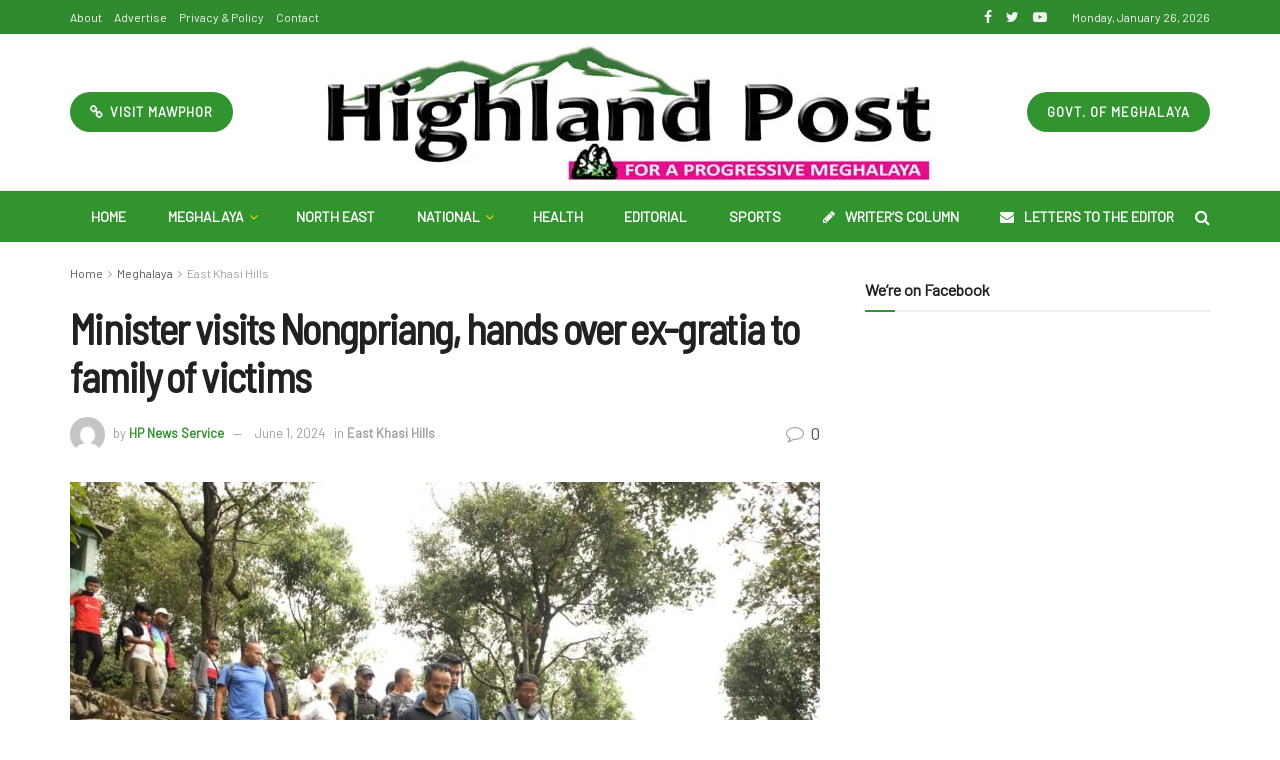

--- FILE ---
content_type: text/html; charset=UTF-8
request_url: https://highlandpost.com/minister-visits-nongpriang-hands-over-ex-gratia-to-family-of-victims/
body_size: 37615
content:
<!doctype html>
<!--[if lt IE 7]> <html class="no-js lt-ie9 lt-ie8 lt-ie7" dir="ltr" lang="en-US" prefix="og: https://ogp.me/ns#"> <![endif]-->
<!--[if IE 7]>    <html class="no-js lt-ie9 lt-ie8" dir="ltr" lang="en-US" prefix="og: https://ogp.me/ns#"> <![endif]-->
<!--[if IE 8]>    <html class="no-js lt-ie9" dir="ltr" lang="en-US" prefix="og: https://ogp.me/ns#"> <![endif]-->
<!--[if IE 9]>    <html class="no-js lt-ie10" dir="ltr" lang="en-US" prefix="og: https://ogp.me/ns#"> <![endif]-->
<!--[if gt IE 8]><!--> <html class="no-js" dir="ltr" lang="en-US" prefix="og: https://ogp.me/ns#"> <!--<![endif]-->
<head>
    <meta http-equiv="Content-Type" content="text/html; charset=UTF-8" />
    <meta name='viewport' content='width=device-width, initial-scale=1, user-scalable=yes' />
    <link rel="profile" href="http://gmpg.org/xfn/11" />
    <link rel="pingback" href="https://highlandpost.com/xmlrpc.php" />
    <title>Minister visits Nongpriang, hands over ex-gratia to family of victims | Highland Post</title>

		<!-- All in One SEO 4.4.6 - aioseo.com -->
		<meta name="robots" content="max-image-preview:large" />
		<meta name="google-site-verification" content="HjUH8uTYFTNN9vuIB5aMLJ7HWiQrpmhPmYa2g8YOR04" />
		<meta name="keywords" content="east khasi hills" />
		<link rel="canonical" href="https://highlandpost.com/minister-visits-nongpriang-hands-over-ex-gratia-to-family-of-victims/" />
		<meta name="generator" content="All in One SEO (AIOSEO) 4.4.6" />

		<!-- Google tag (gtag.js) -->
<script async src="https://www.googletagmanager.com/gtag/js?id=G-47LFZVDWC9"></script>
<script>
  window.dataLayer = window.dataLayer || [];
  function gtag(){dataLayer.push(arguments);}
  gtag('js', new Date());

  gtag('config', 'G-47LFZVDWC9');
</script>
		<meta property="og:locale" content="en_US" />
		<meta property="og:site_name" content="Highland Post | For a Progressive Meghalaya" />
		<meta property="og:type" content="article" />
		<meta property="og:title" content="Minister visits Nongpriang, hands over ex-gratia to family of victims | Highland Post" />
		<meta property="og:url" content="https://highlandpost.com/minister-visits-nongpriang-hands-over-ex-gratia-to-family-of-victims/" />
		<meta property="og:image" content="https://highlandpost.com/wp-content/uploads/2024/06/Nongpriang.jpeg" />
		<meta property="og:image:secure_url" content="https://highlandpost.com/wp-content/uploads/2024/06/Nongpriang.jpeg" />
		<meta property="og:image:width" content="1600" />
		<meta property="og:image:height" content="1066" />
		<meta property="article:published_time" content="2024-06-01T16:20:24+00:00" />
		<meta property="article:modified_time" content="2024-06-01T16:20:24+00:00" />
		<meta property="article:publisher" content="https://www.facebook.com/highlandpostshillong/" />
		<meta name="twitter:card" content="summary_large_image" />
		<meta name="twitter:site" content="@PostHighland" />
		<meta name="twitter:title" content="Minister visits Nongpriang, hands over ex-gratia to family of victims | Highland Post" />
		<meta name="twitter:creator" content="@PostHighland" />
		<meta name="twitter:image" content="https://highlandpost.com/wp-content/uploads/2024/06/Nongpriang.jpeg" />
		<script type="application/ld+json" class="aioseo-schema">
			{"@context":"https:\/\/schema.org","@graph":[{"@type":"Article","@id":"https:\/\/highlandpost.com\/minister-visits-nongpriang-hands-over-ex-gratia-to-family-of-victims\/#article","name":"Minister visits Nongpriang, hands over ex-gratia to family of victims | Highland Post","headline":"Minister visits Nongpriang, hands over ex-gratia to family of victims","author":{"@id":"https:\/\/highlandpost.com\/author\/sambor\/#author"},"publisher":{"@id":"https:\/\/highlandpost.com\/#organization"},"image":{"@type":"ImageObject","url":"https:\/\/highlandpost.com\/wp-content\/uploads\/2024\/06\/Nongpriang.jpeg","width":1600,"height":1066},"datePublished":"2024-06-01T16:20:24+05:30","dateModified":"2024-06-01T16:20:24+05:30","inLanguage":"en-US","mainEntityOfPage":{"@id":"https:\/\/highlandpost.com\/minister-visits-nongpriang-hands-over-ex-gratia-to-family-of-victims\/#webpage"},"isPartOf":{"@id":"https:\/\/highlandpost.com\/minister-visits-nongpriang-hands-over-ex-gratia-to-family-of-victims\/#webpage"},"articleSection":"East Khasi Hills"},{"@type":"BreadcrumbList","@id":"https:\/\/highlandpost.com\/minister-visits-nongpriang-hands-over-ex-gratia-to-family-of-victims\/#breadcrumblist","itemListElement":[{"@type":"ListItem","@id":"https:\/\/highlandpost.com\/#listItem","position":1,"item":{"@type":"WebPage","@id":"https:\/\/highlandpost.com\/","name":"Home","description":"Highland Post is a leading and most circulated English daily of Meghalaya published by the Mawphor Group. Follow our e-edition for latest updates from Meghalaya and North Eastern India.","url":"https:\/\/highlandpost.com\/"},"nextItem":"https:\/\/highlandpost.com\/minister-visits-nongpriang-hands-over-ex-gratia-to-family-of-victims\/#listItem"},{"@type":"ListItem","@id":"https:\/\/highlandpost.com\/minister-visits-nongpriang-hands-over-ex-gratia-to-family-of-victims\/#listItem","position":2,"item":{"@type":"WebPage","@id":"https:\/\/highlandpost.com\/minister-visits-nongpriang-hands-over-ex-gratia-to-family-of-victims\/","name":"Minister visits Nongpriang, hands over ex-gratia to family of victims","url":"https:\/\/highlandpost.com\/minister-visits-nongpriang-hands-over-ex-gratia-to-family-of-victims\/"},"previousItem":"https:\/\/highlandpost.com\/#listItem"}]},{"@type":"Organization","@id":"https:\/\/highlandpost.com\/#organization","name":"Mawphor","url":"https:\/\/highlandpost.com\/","sameAs":["https:\/\/www.facebook.com\/highlandpostshillong\/","https:\/\/twitter.com\/PostHighland","https:\/\/www.youtube.com\/channel\/UCF_zDZPGnZq9J-vBQrQNRVQ"]},{"@type":"Person","@id":"https:\/\/highlandpost.com\/author\/sambor\/#author","url":"https:\/\/highlandpost.com\/author\/sambor\/","name":"HP News Service","image":{"@type":"ImageObject","@id":"https:\/\/highlandpost.com\/minister-visits-nongpriang-hands-over-ex-gratia-to-family-of-victims\/#authorImage","url":"https:\/\/secure.gravatar.com\/avatar\/87cbcb70d51cc93398ca4a055340cde6?s=96&d=mm&r=g","width":96,"height":96,"caption":"HP News Service"}},{"@type":"WebPage","@id":"https:\/\/highlandpost.com\/minister-visits-nongpriang-hands-over-ex-gratia-to-family-of-victims\/#webpage","url":"https:\/\/highlandpost.com\/minister-visits-nongpriang-hands-over-ex-gratia-to-family-of-victims\/","name":"Minister visits Nongpriang, hands over ex-gratia to family of victims | Highland Post","inLanguage":"en-US","isPartOf":{"@id":"https:\/\/highlandpost.com\/#website"},"breadcrumb":{"@id":"https:\/\/highlandpost.com\/minister-visits-nongpriang-hands-over-ex-gratia-to-family-of-victims\/#breadcrumblist"},"author":{"@id":"https:\/\/highlandpost.com\/author\/sambor\/#author"},"creator":{"@id":"https:\/\/highlandpost.com\/author\/sambor\/#author"},"image":{"@type":"ImageObject","url":"https:\/\/highlandpost.com\/wp-content\/uploads\/2024\/06\/Nongpriang.jpeg","@id":"https:\/\/highlandpost.com\/#mainImage","width":1600,"height":1066},"primaryImageOfPage":{"@id":"https:\/\/highlandpost.com\/minister-visits-nongpriang-hands-over-ex-gratia-to-family-of-victims\/#mainImage"},"datePublished":"2024-06-01T16:20:24+05:30","dateModified":"2024-06-01T16:20:24+05:30"},{"@type":"WebSite","@id":"https:\/\/highlandpost.com\/#website","url":"https:\/\/highlandpost.com\/","name":"Highland Post","description":"For a Progressive Meghalaya","inLanguage":"en-US","publisher":{"@id":"https:\/\/highlandpost.com\/#organization"}}]}
		</script>
		<!-- All in One SEO -->

<meta property="og:type" content="article">
<meta property="og:title" content="Minister visits Nongpriang, hands over ex-gratia to family of victims">
<meta property="og:site_name" content="Highland Post">
<meta property="og:description" content="Revenue and Disaster Management Minister Kyrmen Shylla today handed over the ex-gratia payment to the family of the victims buried">
<meta property="og:url" content="https://highlandpost.com/minister-visits-nongpriang-hands-over-ex-gratia-to-family-of-victims/">
<meta property="og:locale" content="en_US">
<meta property="og:image" content="https://highlandpost.com/wp-content/uploads/2024/06/Nongpriang.jpeg">
<meta property="og:image:height" content="1066">
<meta property="og:image:width" content="1600">
<meta property="article:published_time" content="2024-06-01T16:20:24+00:00">
<meta property="article:modified_time" content="2024-06-01T16:20:24+00:00">
<meta property="article:section" content="East Khasi Hills">
<meta name="twitter:card" content="summary_large_image">
<meta name="twitter:title" content="Minister visits Nongpriang, hands over ex-gratia to family of victims">
<meta name="twitter:description" content="Revenue and Disaster Management Minister Kyrmen Shylla today handed over the ex-gratia payment to the family of the victims buried">
<meta name="twitter:url" content="https://highlandpost.com/minister-visits-nongpriang-hands-over-ex-gratia-to-family-of-victims/">
<meta name="twitter:site" content="">
<meta name="twitter:image:src" content="https://highlandpost.com/wp-content/uploads/2024/06/Nongpriang.jpeg">
<meta name="twitter:image:width" content="1600">
<meta name="twitter:image:height" content="1066">
			<script type="text/javascript">
              var jnews_ajax_url = '/?ajax-request=jnews'
			</script>
			<link rel='dns-prefetch' href='//fonts.googleapis.com' />
<link rel="alternate" type="application/rss+xml" title="Highland Post &raquo; Feed" href="https://highlandpost.com/feed/" />
<link rel="alternate" type="application/rss+xml" title="Highland Post &raquo; Comments Feed" href="https://highlandpost.com/comments/feed/" />
<link rel="alternate" type="application/rss+xml" title="Highland Post &raquo; Minister visits Nongpriang, hands over ex-gratia to family of victims Comments Feed" href="https://highlandpost.com/minister-visits-nongpriang-hands-over-ex-gratia-to-family-of-victims/feed/" />
<script type="text/javascript">
/* <![CDATA[ */
window._wpemojiSettings = {"baseUrl":"https:\/\/s.w.org\/images\/core\/emoji\/15.0.3\/72x72\/","ext":".png","svgUrl":"https:\/\/s.w.org\/images\/core\/emoji\/15.0.3\/svg\/","svgExt":".svg","source":{"concatemoji":"https:\/\/highlandpost.com\/wp-includes\/js\/wp-emoji-release.min.js?ver=6.5.7"}};
/*! This file is auto-generated */
!function(i,n){var o,s,e;function c(e){try{var t={supportTests:e,timestamp:(new Date).valueOf()};sessionStorage.setItem(o,JSON.stringify(t))}catch(e){}}function p(e,t,n){e.clearRect(0,0,e.canvas.width,e.canvas.height),e.fillText(t,0,0);var t=new Uint32Array(e.getImageData(0,0,e.canvas.width,e.canvas.height).data),r=(e.clearRect(0,0,e.canvas.width,e.canvas.height),e.fillText(n,0,0),new Uint32Array(e.getImageData(0,0,e.canvas.width,e.canvas.height).data));return t.every(function(e,t){return e===r[t]})}function u(e,t,n){switch(t){case"flag":return n(e,"\ud83c\udff3\ufe0f\u200d\u26a7\ufe0f","\ud83c\udff3\ufe0f\u200b\u26a7\ufe0f")?!1:!n(e,"\ud83c\uddfa\ud83c\uddf3","\ud83c\uddfa\u200b\ud83c\uddf3")&&!n(e,"\ud83c\udff4\udb40\udc67\udb40\udc62\udb40\udc65\udb40\udc6e\udb40\udc67\udb40\udc7f","\ud83c\udff4\u200b\udb40\udc67\u200b\udb40\udc62\u200b\udb40\udc65\u200b\udb40\udc6e\u200b\udb40\udc67\u200b\udb40\udc7f");case"emoji":return!n(e,"\ud83d\udc26\u200d\u2b1b","\ud83d\udc26\u200b\u2b1b")}return!1}function f(e,t,n){var r="undefined"!=typeof WorkerGlobalScope&&self instanceof WorkerGlobalScope?new OffscreenCanvas(300,150):i.createElement("canvas"),a=r.getContext("2d",{willReadFrequently:!0}),o=(a.textBaseline="top",a.font="600 32px Arial",{});return e.forEach(function(e){o[e]=t(a,e,n)}),o}function t(e){var t=i.createElement("script");t.src=e,t.defer=!0,i.head.appendChild(t)}"undefined"!=typeof Promise&&(o="wpEmojiSettingsSupports",s=["flag","emoji"],n.supports={everything:!0,everythingExceptFlag:!0},e=new Promise(function(e){i.addEventListener("DOMContentLoaded",e,{once:!0})}),new Promise(function(t){var n=function(){try{var e=JSON.parse(sessionStorage.getItem(o));if("object"==typeof e&&"number"==typeof e.timestamp&&(new Date).valueOf()<e.timestamp+604800&&"object"==typeof e.supportTests)return e.supportTests}catch(e){}return null}();if(!n){if("undefined"!=typeof Worker&&"undefined"!=typeof OffscreenCanvas&&"undefined"!=typeof URL&&URL.createObjectURL&&"undefined"!=typeof Blob)try{var e="postMessage("+f.toString()+"("+[JSON.stringify(s),u.toString(),p.toString()].join(",")+"));",r=new Blob([e],{type:"text/javascript"}),a=new Worker(URL.createObjectURL(r),{name:"wpTestEmojiSupports"});return void(a.onmessage=function(e){c(n=e.data),a.terminate(),t(n)})}catch(e){}c(n=f(s,u,p))}t(n)}).then(function(e){for(var t in e)n.supports[t]=e[t],n.supports.everything=n.supports.everything&&n.supports[t],"flag"!==t&&(n.supports.everythingExceptFlag=n.supports.everythingExceptFlag&&n.supports[t]);n.supports.everythingExceptFlag=n.supports.everythingExceptFlag&&!n.supports.flag,n.DOMReady=!1,n.readyCallback=function(){n.DOMReady=!0}}).then(function(){return e}).then(function(){var e;n.supports.everything||(n.readyCallback(),(e=n.source||{}).concatemoji?t(e.concatemoji):e.wpemoji&&e.twemoji&&(t(e.twemoji),t(e.wpemoji)))}))}((window,document),window._wpemojiSettings);
/* ]]> */
</script>

<style id='wp-emoji-styles-inline-css' type='text/css'>

	img.wp-smiley, img.emoji {
		display: inline !important;
		border: none !important;
		box-shadow: none !important;
		height: 1em !important;
		width: 1em !important;
		margin: 0 0.07em !important;
		vertical-align: -0.1em !important;
		background: none !important;
		padding: 0 !important;
	}
</style>
<link rel='stylesheet' id='wp-block-library-css' href='https://highlandpost.com/wp-includes/css/dist/block-library/style.min.css?ver=6.5.7' type='text/css' media='all' />
<style id='classic-theme-styles-inline-css' type='text/css'>
/*! This file is auto-generated */
.wp-block-button__link{color:#fff;background-color:#32373c;border-radius:9999px;box-shadow:none;text-decoration:none;padding:calc(.667em + 2px) calc(1.333em + 2px);font-size:1.125em}.wp-block-file__button{background:#32373c;color:#fff;text-decoration:none}
</style>
<style id='global-styles-inline-css' type='text/css'>
body{--wp--preset--color--black: #000000;--wp--preset--color--cyan-bluish-gray: #abb8c3;--wp--preset--color--white: #ffffff;--wp--preset--color--pale-pink: #f78da7;--wp--preset--color--vivid-red: #cf2e2e;--wp--preset--color--luminous-vivid-orange: #ff6900;--wp--preset--color--luminous-vivid-amber: #fcb900;--wp--preset--color--light-green-cyan: #7bdcb5;--wp--preset--color--vivid-green-cyan: #00d084;--wp--preset--color--pale-cyan-blue: #8ed1fc;--wp--preset--color--vivid-cyan-blue: #0693e3;--wp--preset--color--vivid-purple: #9b51e0;--wp--preset--gradient--vivid-cyan-blue-to-vivid-purple: linear-gradient(135deg,rgba(6,147,227,1) 0%,rgb(155,81,224) 100%);--wp--preset--gradient--light-green-cyan-to-vivid-green-cyan: linear-gradient(135deg,rgb(122,220,180) 0%,rgb(0,208,130) 100%);--wp--preset--gradient--luminous-vivid-amber-to-luminous-vivid-orange: linear-gradient(135deg,rgba(252,185,0,1) 0%,rgba(255,105,0,1) 100%);--wp--preset--gradient--luminous-vivid-orange-to-vivid-red: linear-gradient(135deg,rgba(255,105,0,1) 0%,rgb(207,46,46) 100%);--wp--preset--gradient--very-light-gray-to-cyan-bluish-gray: linear-gradient(135deg,rgb(238,238,238) 0%,rgb(169,184,195) 100%);--wp--preset--gradient--cool-to-warm-spectrum: linear-gradient(135deg,rgb(74,234,220) 0%,rgb(151,120,209) 20%,rgb(207,42,186) 40%,rgb(238,44,130) 60%,rgb(251,105,98) 80%,rgb(254,248,76) 100%);--wp--preset--gradient--blush-light-purple: linear-gradient(135deg,rgb(255,206,236) 0%,rgb(152,150,240) 100%);--wp--preset--gradient--blush-bordeaux: linear-gradient(135deg,rgb(254,205,165) 0%,rgb(254,45,45) 50%,rgb(107,0,62) 100%);--wp--preset--gradient--luminous-dusk: linear-gradient(135deg,rgb(255,203,112) 0%,rgb(199,81,192) 50%,rgb(65,88,208) 100%);--wp--preset--gradient--pale-ocean: linear-gradient(135deg,rgb(255,245,203) 0%,rgb(182,227,212) 50%,rgb(51,167,181) 100%);--wp--preset--gradient--electric-grass: linear-gradient(135deg,rgb(202,248,128) 0%,rgb(113,206,126) 100%);--wp--preset--gradient--midnight: linear-gradient(135deg,rgb(2,3,129) 0%,rgb(40,116,252) 100%);--wp--preset--font-size--small: 13px;--wp--preset--font-size--medium: 20px;--wp--preset--font-size--large: 36px;--wp--preset--font-size--x-large: 42px;--wp--preset--spacing--20: 0.44rem;--wp--preset--spacing--30: 0.67rem;--wp--preset--spacing--40: 1rem;--wp--preset--spacing--50: 1.5rem;--wp--preset--spacing--60: 2.25rem;--wp--preset--spacing--70: 3.38rem;--wp--preset--spacing--80: 5.06rem;--wp--preset--shadow--natural: 6px 6px 9px rgba(0, 0, 0, 0.2);--wp--preset--shadow--deep: 12px 12px 50px rgba(0, 0, 0, 0.4);--wp--preset--shadow--sharp: 6px 6px 0px rgba(0, 0, 0, 0.2);--wp--preset--shadow--outlined: 6px 6px 0px -3px rgba(255, 255, 255, 1), 6px 6px rgba(0, 0, 0, 1);--wp--preset--shadow--crisp: 6px 6px 0px rgba(0, 0, 0, 1);}:where(.is-layout-flex){gap: 0.5em;}:where(.is-layout-grid){gap: 0.5em;}body .is-layout-flex{display: flex;}body .is-layout-flex{flex-wrap: wrap;align-items: center;}body .is-layout-flex > *{margin: 0;}body .is-layout-grid{display: grid;}body .is-layout-grid > *{margin: 0;}:where(.wp-block-columns.is-layout-flex){gap: 2em;}:where(.wp-block-columns.is-layout-grid){gap: 2em;}:where(.wp-block-post-template.is-layout-flex){gap: 1.25em;}:where(.wp-block-post-template.is-layout-grid){gap: 1.25em;}.has-black-color{color: var(--wp--preset--color--black) !important;}.has-cyan-bluish-gray-color{color: var(--wp--preset--color--cyan-bluish-gray) !important;}.has-white-color{color: var(--wp--preset--color--white) !important;}.has-pale-pink-color{color: var(--wp--preset--color--pale-pink) !important;}.has-vivid-red-color{color: var(--wp--preset--color--vivid-red) !important;}.has-luminous-vivid-orange-color{color: var(--wp--preset--color--luminous-vivid-orange) !important;}.has-luminous-vivid-amber-color{color: var(--wp--preset--color--luminous-vivid-amber) !important;}.has-light-green-cyan-color{color: var(--wp--preset--color--light-green-cyan) !important;}.has-vivid-green-cyan-color{color: var(--wp--preset--color--vivid-green-cyan) !important;}.has-pale-cyan-blue-color{color: var(--wp--preset--color--pale-cyan-blue) !important;}.has-vivid-cyan-blue-color{color: var(--wp--preset--color--vivid-cyan-blue) !important;}.has-vivid-purple-color{color: var(--wp--preset--color--vivid-purple) !important;}.has-black-background-color{background-color: var(--wp--preset--color--black) !important;}.has-cyan-bluish-gray-background-color{background-color: var(--wp--preset--color--cyan-bluish-gray) !important;}.has-white-background-color{background-color: var(--wp--preset--color--white) !important;}.has-pale-pink-background-color{background-color: var(--wp--preset--color--pale-pink) !important;}.has-vivid-red-background-color{background-color: var(--wp--preset--color--vivid-red) !important;}.has-luminous-vivid-orange-background-color{background-color: var(--wp--preset--color--luminous-vivid-orange) !important;}.has-luminous-vivid-amber-background-color{background-color: var(--wp--preset--color--luminous-vivid-amber) !important;}.has-light-green-cyan-background-color{background-color: var(--wp--preset--color--light-green-cyan) !important;}.has-vivid-green-cyan-background-color{background-color: var(--wp--preset--color--vivid-green-cyan) !important;}.has-pale-cyan-blue-background-color{background-color: var(--wp--preset--color--pale-cyan-blue) !important;}.has-vivid-cyan-blue-background-color{background-color: var(--wp--preset--color--vivid-cyan-blue) !important;}.has-vivid-purple-background-color{background-color: var(--wp--preset--color--vivid-purple) !important;}.has-black-border-color{border-color: var(--wp--preset--color--black) !important;}.has-cyan-bluish-gray-border-color{border-color: var(--wp--preset--color--cyan-bluish-gray) !important;}.has-white-border-color{border-color: var(--wp--preset--color--white) !important;}.has-pale-pink-border-color{border-color: var(--wp--preset--color--pale-pink) !important;}.has-vivid-red-border-color{border-color: var(--wp--preset--color--vivid-red) !important;}.has-luminous-vivid-orange-border-color{border-color: var(--wp--preset--color--luminous-vivid-orange) !important;}.has-luminous-vivid-amber-border-color{border-color: var(--wp--preset--color--luminous-vivid-amber) !important;}.has-light-green-cyan-border-color{border-color: var(--wp--preset--color--light-green-cyan) !important;}.has-vivid-green-cyan-border-color{border-color: var(--wp--preset--color--vivid-green-cyan) !important;}.has-pale-cyan-blue-border-color{border-color: var(--wp--preset--color--pale-cyan-blue) !important;}.has-vivid-cyan-blue-border-color{border-color: var(--wp--preset--color--vivid-cyan-blue) !important;}.has-vivid-purple-border-color{border-color: var(--wp--preset--color--vivid-purple) !important;}.has-vivid-cyan-blue-to-vivid-purple-gradient-background{background: var(--wp--preset--gradient--vivid-cyan-blue-to-vivid-purple) !important;}.has-light-green-cyan-to-vivid-green-cyan-gradient-background{background: var(--wp--preset--gradient--light-green-cyan-to-vivid-green-cyan) !important;}.has-luminous-vivid-amber-to-luminous-vivid-orange-gradient-background{background: var(--wp--preset--gradient--luminous-vivid-amber-to-luminous-vivid-orange) !important;}.has-luminous-vivid-orange-to-vivid-red-gradient-background{background: var(--wp--preset--gradient--luminous-vivid-orange-to-vivid-red) !important;}.has-very-light-gray-to-cyan-bluish-gray-gradient-background{background: var(--wp--preset--gradient--very-light-gray-to-cyan-bluish-gray) !important;}.has-cool-to-warm-spectrum-gradient-background{background: var(--wp--preset--gradient--cool-to-warm-spectrum) !important;}.has-blush-light-purple-gradient-background{background: var(--wp--preset--gradient--blush-light-purple) !important;}.has-blush-bordeaux-gradient-background{background: var(--wp--preset--gradient--blush-bordeaux) !important;}.has-luminous-dusk-gradient-background{background: var(--wp--preset--gradient--luminous-dusk) !important;}.has-pale-ocean-gradient-background{background: var(--wp--preset--gradient--pale-ocean) !important;}.has-electric-grass-gradient-background{background: var(--wp--preset--gradient--electric-grass) !important;}.has-midnight-gradient-background{background: var(--wp--preset--gradient--midnight) !important;}.has-small-font-size{font-size: var(--wp--preset--font-size--small) !important;}.has-medium-font-size{font-size: var(--wp--preset--font-size--medium) !important;}.has-large-font-size{font-size: var(--wp--preset--font-size--large) !important;}.has-x-large-font-size{font-size: var(--wp--preset--font-size--x-large) !important;}
.wp-block-navigation a:where(:not(.wp-element-button)){color: inherit;}
:where(.wp-block-post-template.is-layout-flex){gap: 1.25em;}:where(.wp-block-post-template.is-layout-grid){gap: 1.25em;}
:where(.wp-block-columns.is-layout-flex){gap: 2em;}:where(.wp-block-columns.is-layout-grid){gap: 2em;}
.wp-block-pullquote{font-size: 1.5em;line-height: 1.6;}
</style>
<link rel='stylesheet' id='jnews-parent-style-css' href='https://highlandpost.com/wp-content/themes/highlandpost/style.css?ver=6.5.7' type='text/css' media='all' />
<link rel='stylesheet' id='js_composer_front-css' href='https://highlandpost.com/wp-content/plugins/js_composer/assets/css/js_composer.min.css?ver=6.2.0' type='text/css' media='all' />
<link rel='stylesheet' id='jeg_customizer_font-css' href='//fonts.googleapis.com/css?family=Barlow%3Areguler%7CBarlow+Semi+Condensed%3Areguler%7CSource+Sans+Pro%3Aregular%2C600%2C700&#038;display=swap&#038;ver=1.2.4' type='text/css' media='all' />
<link rel='stylesheet' id='mediaelement-css' href='https://highlandpost.com/wp-includes/js/mediaelement/mediaelementplayer-legacy.min.css?ver=4.2.17' type='text/css' media='all' />
<link rel='stylesheet' id='wp-mediaelement-css' href='https://highlandpost.com/wp-includes/js/mediaelement/wp-mediaelement.min.css?ver=6.5.7' type='text/css' media='all' />
<link rel='stylesheet' id='jnews-frontend-css' href='https://highlandpost.com/wp-content/themes/highlandpost/assets/dist/frontend.min.css?ver=1.0.0' type='text/css' media='all' />
<link rel='stylesheet' id='jnews-style-css' href='https://highlandpost.com/wp-content/themes/highlandpost-child/style.css?ver=1.0.0' type='text/css' media='all' />
<link rel='stylesheet' id='jnews-darkmode-css' href='https://highlandpost.com/wp-content/themes/highlandpost/assets/css/darkmode.css?ver=1.0.0' type='text/css' media='all' />
<link rel='stylesheet' id='jnews-scheme-css' href='https://highlandpost.com/wp-content/themes/highlandpost/data/import/sport/scheme.css?ver=1.0.0' type='text/css' media='all' />
<link rel='stylesheet' id='jnews-social-login-style-css' href='https://highlandpost.com/wp-content/plugins/jnews-social-login/assets/css/plugin.css?ver=6.0.2' type='text/css' media='all' />
<link rel='stylesheet' id='jnews-select-share-css' href='https://highlandpost.com/wp-content/plugins/jnews-social-share/assets/css/plugin.css' type='text/css' media='all' />
<script type="text/javascript" src="https://highlandpost.com/wp-includes/js/jquery/jquery.min.js?ver=3.7.1" id="jquery-core-js"></script>
<script type="text/javascript" src="https://highlandpost.com/wp-includes/js/jquery/jquery-migrate.min.js?ver=3.4.1" id="jquery-migrate-js"></script>
<link rel="https://api.w.org/" href="https://highlandpost.com/wp-json/" /><link rel="alternate" type="application/json" href="https://highlandpost.com/wp-json/wp/v2/posts/81313" /><link rel="EditURI" type="application/rsd+xml" title="RSD" href="https://highlandpost.com/xmlrpc.php?rsd" />
<meta name="generator" content="WordPress 6.5.7" />
<link rel='shortlink' href='https://highlandpost.com/?p=81313' />
<link rel="alternate" type="application/json+oembed" href="https://highlandpost.com/wp-json/oembed/1.0/embed?url=https%3A%2F%2Fhighlandpost.com%2Fminister-visits-nongpriang-hands-over-ex-gratia-to-family-of-victims%2F" />
<link rel="alternate" type="text/xml+oembed" href="https://highlandpost.com/wp-json/oembed/1.0/embed?url=https%3A%2F%2Fhighlandpost.com%2Fminister-visits-nongpriang-hands-over-ex-gratia-to-family-of-victims%2F&#038;format=xml" />
<meta name="generator" content="Powered by WPBakery Page Builder - drag and drop page builder for WordPress."/>
<script type='application/ld+json'>{"@context":"http:\/\/schema.org","@type":"Organization","@id":"https:\/\/highlandpost.com\/#organization","url":"https:\/\/highlandpost.com\/","name":"","logo":{"@type":"ImageObject","url":""},"sameAs":["https:\/\/www.facebook.com\/highlandpostshillong\/","https:\/\/twitter.com\/PostHighland","https:\/\/www.youtube.com\/channel\/UCF_zDZPGnZq9J-vBQrQNRVQ"]}</script>
<script type='application/ld+json'>{"@context":"http:\/\/schema.org","@type":"WebSite","@id":"https:\/\/highlandpost.com\/#website","url":"https:\/\/highlandpost.com\/","name":"","potentialAction":{"@type":"SearchAction","target":"https:\/\/highlandpost.com\/?s={search_term_string}","query-input":"required name=search_term_string"}}</script>
<link rel="icon" href="https://highlandpost.com/wp-content/uploads/2020/07/cropped-favicon-32x32.jpg" sizes="32x32" />
<link rel="icon" href="https://highlandpost.com/wp-content/uploads/2020/07/cropped-favicon-192x192.jpg" sizes="192x192" />
<link rel="apple-touch-icon" href="https://highlandpost.com/wp-content/uploads/2020/07/cropped-favicon-180x180.jpg" />
<meta name="msapplication-TileImage" content="https://highlandpost.com/wp-content/uploads/2020/07/cropped-favicon-270x270.jpg" />
<style id="jeg_dynamic_css" type="text/css" data-type="jeg_custom-css">body.jnews { background-image : url("http://highlandpost.com/wp-content/uploads/2020/07/bg_vertical_dark.jpg"); background-repeat : repeat; background-position : left left; background-attachment : fixed; background-size : initial; } .jeg_container, .jeg_content, .jeg_boxed .jeg_main .jeg_container, .jeg_autoload_separator { background-color : #ffffff; } body,.newsfeed_carousel.owl-carousel .owl-nav div,.jeg_filter_button,.owl-carousel .owl-nav div,.jeg_readmore,.jeg_hero_style_7 .jeg_post_meta a,.widget_calendar thead th,.widget_calendar tfoot a,.jeg_socialcounter a,.entry-header .jeg_meta_like a,.entry-header .jeg_meta_comment a,.entry-content tbody tr:hover,.entry-content th,.jeg_splitpost_nav li:hover a,#breadcrumbs a,.jeg_author_socials a:hover,.jeg_footer_content a,.jeg_footer_bottom a,.jeg_cartcontent,.woocommerce .woocommerce-breadcrumb a { color : #53585c; } a,.jeg_menu_style_5 > li > a:hover,.jeg_menu_style_5 > li.sfHover > a,.jeg_menu_style_5 > li.current-menu-item > a,.jeg_menu_style_5 > li.current-menu-ancestor > a,.jeg_navbar .jeg_menu:not(.jeg_main_menu) > li > a:hover,.jeg_midbar .jeg_menu:not(.jeg_main_menu) > li > a:hover,.jeg_side_tabs li.active,.jeg_block_heading_5 strong,.jeg_block_heading_6 strong,.jeg_block_heading_7 strong,.jeg_block_heading_8 strong,.jeg_subcat_list li a:hover,.jeg_subcat_list li button:hover,.jeg_pl_lg_7 .jeg_thumb .jeg_post_category a,.jeg_pl_xs_2:before,.jeg_pl_xs_4 .jeg_postblock_content:before,.jeg_postblock .jeg_post_title a:hover,.jeg_hero_style_6 .jeg_post_title a:hover,.jeg_sidefeed .jeg_pl_xs_3 .jeg_post_title a:hover,.widget_jnews_popular .jeg_post_title a:hover,.jeg_meta_author a,.widget_archive li a:hover,.widget_pages li a:hover,.widget_meta li a:hover,.widget_recent_entries li a:hover,.widget_rss li a:hover,.widget_rss cite,.widget_categories li a:hover,.widget_categories li.current-cat > a,#breadcrumbs a:hover,.jeg_share_count .counts,.commentlist .bypostauthor > .comment-body > .comment-author > .fn,span.required,.jeg_review_title,.bestprice .price,.authorlink a:hover,.jeg_vertical_playlist .jeg_video_playlist_play_icon,.jeg_vertical_playlist .jeg_video_playlist_item.active .jeg_video_playlist_thumbnail:before,.jeg_horizontal_playlist .jeg_video_playlist_play,.woocommerce li.product .pricegroup .button,.widget_display_forums li a:hover,.widget_display_topics li:before,.widget_display_replies li:before,.widget_display_views li:before,.bbp-breadcrumb a:hover,.jeg_mobile_menu li.sfHover > a,.jeg_mobile_menu li a:hover,.split-template-6 .pagenum { color : #31942e; } .jeg_menu_style_1 > li > a:before,.jeg_menu_style_2 > li > a:before,.jeg_menu_style_3 > li > a:before,.jeg_side_toggle,.jeg_slide_caption .jeg_post_category a,.jeg_slider_type_1 .owl-nav .owl-next,.jeg_block_heading_1 .jeg_block_title span,.jeg_block_heading_2 .jeg_block_title span,.jeg_block_heading_3,.jeg_block_heading_4 .jeg_block_title span,.jeg_block_heading_6:after,.jeg_pl_lg_box .jeg_post_category a,.jeg_pl_md_box .jeg_post_category a,.jeg_readmore:hover,.jeg_thumb .jeg_post_category a,.jeg_block_loadmore a:hover, .jeg_postblock.alt .jeg_block_loadmore a:hover,.jeg_block_loadmore a.active,.jeg_postblock_carousel_2 .jeg_post_category a,.jeg_heroblock .jeg_post_category a,.jeg_pagenav_1 .page_number.active,.jeg_pagenav_1 .page_number.active:hover,input[type="submit"],.btn,.button,.widget_tag_cloud a:hover,.popularpost_item:hover .jeg_post_title a:before,.jeg_splitpost_4 .page_nav,.jeg_splitpost_5 .page_nav,.jeg_post_via a:hover,.jeg_post_source a:hover,.jeg_post_tags a:hover,.comment-reply-title small a:before,.comment-reply-title small a:after,.jeg_storelist .productlink,.authorlink li.active a:before,.jeg_footer.dark .socials_widget:not(.nobg) a:hover .fa,.jeg_breakingnews_title,.jeg_overlay_slider_bottom.owl-carousel .owl-nav div,.jeg_overlay_slider_bottom.owl-carousel .owl-nav div:hover,.jeg_vertical_playlist .jeg_video_playlist_current,.woocommerce span.onsale,.woocommerce #respond input#submit:hover,.woocommerce a.button:hover,.woocommerce button.button:hover,.woocommerce input.button:hover,.woocommerce #respond input#submit.alt,.woocommerce a.button.alt,.woocommerce button.button.alt,.woocommerce input.button.alt,.jeg_popup_post .caption,.jeg_footer.dark input[type="submit"],.jeg_footer.dark .btn,.jeg_footer.dark .button,.footer_widget.widget_tag_cloud a:hover, .jeg_inner_content .content-inner .jeg_post_category a:hover, #buddypress .standard-form button, #buddypress a.button, #buddypress input[type="submit"], #buddypress input[type="button"], #buddypress input[type="reset"], #buddypress ul.button-nav li a, #buddypress .generic-button a, #buddypress .generic-button button, #buddypress .comment-reply-link, #buddypress a.bp-title-button, #buddypress.buddypress-wrap .members-list li .user-update .activity-read-more a, div#buddypress .standard-form button:hover,div#buddypress a.button:hover,div#buddypress input[type="submit"]:hover,div#buddypress input[type="button"]:hover,div#buddypress input[type="reset"]:hover,div#buddypress ul.button-nav li a:hover,div#buddypress .generic-button a:hover,div#buddypress .generic-button button:hover,div#buddypress .comment-reply-link:hover,div#buddypress a.bp-title-button:hover,div#buddypress.buddypress-wrap .members-list li .user-update .activity-read-more a:hover, #buddypress #item-nav .item-list-tabs ul li a:before, .jeg_inner_content .jeg_meta_container .follow-wrapper a { background-color : #31942e; } .jeg_block_heading_7 .jeg_block_title span, .jeg_readmore:hover, .jeg_block_loadmore a:hover, .jeg_block_loadmore a.active, .jeg_pagenav_1 .page_number.active, .jeg_pagenav_1 .page_number.active:hover, .jeg_pagenav_3 .page_number:hover, .jeg_prevnext_post a:hover h3, .jeg_overlay_slider .jeg_post_category, .jeg_sidefeed .jeg_post.active, .jeg_vertical_playlist.jeg_vertical_playlist .jeg_video_playlist_item.active .jeg_video_playlist_thumbnail img, .jeg_horizontal_playlist .jeg_video_playlist_item.active { border-color : #31942e; } .jeg_tabpost_nav li.active, .woocommerce div.product .woocommerce-tabs ul.tabs li.active { border-bottom-color : #31942e; } .jeg_post_meta .fa, .entry-header .jeg_post_meta .fa, .jeg_review_stars, .jeg_price_review_list { color : #a9a9a9; } .jeg_share_button.share-float.share-monocrhome a { background-color : #a9a9a9; } h1,h2,h3,h4,h5,h6,.jeg_post_title a,.entry-header .jeg_post_title,.jeg_hero_style_7 .jeg_post_title a,.jeg_block_title,.jeg_splitpost_bar .current_title,.jeg_video_playlist_title,.gallery-caption { color : #212121; } .split-template-9 .pagenum, .split-template-10 .pagenum, .split-template-11 .pagenum, .split-template-12 .pagenum, .split-template-13 .pagenum, .split-template-15 .pagenum, .split-template-18 .pagenum, .split-template-20 .pagenum, .split-template-19 .current_title span, .split-template-20 .current_title span { background-color : #212121; } .jeg_topbar, .jeg_topbar.dark, .jeg_topbar.custom { background : #308a2e; } .jeg_topbar, .jeg_topbar.dark { border-color : rgba(255,255,255,0); color : #f5f5f5; } .jeg_topbar .jeg_nav_item, .jeg_topbar.dark .jeg_nav_item { border-color : rgba(255,255,255,0); } .jeg_midbar { height : 156px; } .jeg_midbar, .jeg_midbar.dark { background-color : #ffffff; } .jeg_header .jeg_bottombar.jeg_navbar,.jeg_bottombar .jeg_nav_icon { height : 51px; } .jeg_header .jeg_bottombar.jeg_navbar, .jeg_header .jeg_bottombar .jeg_main_menu:not(.jeg_menu_style_1) > li > a, .jeg_header .jeg_bottombar .jeg_menu_style_1 > li, .jeg_header .jeg_bottombar .jeg_menu:not(.jeg_main_menu) > li > a { line-height : 51px; } .jeg_header .jeg_bottombar.jeg_navbar_wrapper:not(.jeg_navbar_boxed), .jeg_header .jeg_bottombar.jeg_navbar_boxed .jeg_nav_row { background : #31942e; } .jeg_header .jeg_bottombar, .jeg_header .jeg_bottombar.jeg_navbar_dark, .jeg_bottombar.jeg_navbar_boxed .jeg_nav_row, .jeg_bottombar.jeg_navbar_dark.jeg_navbar_boxed .jeg_nav_row { border-top-width : 1px; border-bottom-width : 0px; } .jeg_header_sticky .jeg_navbar_wrapper:not(.jeg_navbar_boxed), .jeg_header_sticky .jeg_navbar_boxed .jeg_nav_row { background : #31942e; } .jeg_stickybar, .jeg_stickybar.dark { border-bottom-width : 0px; } .jeg_mobile_midbar, .jeg_mobile_midbar.dark { background : #ffffff; } .jeg_header .socials_widget > a > i.fa:before { color : #f5f5f5; } .jeg_lang_switcher { color : #ffffff; } .jeg_header .jeg_search_wrapper.search_icon .jeg_search_toggle { color : #ffffff; } .jeg_header .jeg_search_wrapper.jeg_search_popup_expand .jeg_search_form, .jeg_header .jeg_search_popup_expand .jeg_search_result, .jeg_header .jeg_search_popup_expand .jeg_search_result .search-noresult, .jeg_header .jeg_search_popup_expand .jeg_search_result .search-all-button { border-color : rgba(61,66,72,0); } .jeg_header .jeg_search_expanded .jeg_search_popup_expand .jeg_search_form:after { border-bottom-color : rgba(61,66,72,0); } .jeg_header .jeg_search_wrapper.jeg_search_popup_expand .jeg_search_form .jeg_search_input { background : rgba(177,177,177,0.1); border-color : rgba(177,177,177,0.3); } .jeg_header .jeg_search_no_expand .jeg_search_form .jeg_search_input::-webkit-input-placeholder { color : #f5f5f5; } .jeg_header .jeg_search_no_expand .jeg_search_form .jeg_search_input:-moz-placeholder { color : #f5f5f5; } .jeg_header .jeg_search_no_expand .jeg_search_form .jeg_search_input::-moz-placeholder { color : #f5f5f5; } .jeg_header .jeg_search_no_expand .jeg_search_form .jeg_search_input:-ms-input-placeholder { color : #f5f5f5; } .jeg_header .jeg_menu.jeg_main_menu > li > a { color : #ffffff; } .jeg_menu_style_1 > li > a:before, .jeg_menu_style_2 > li > a:before, .jeg_menu_style_3 > li > a:before { background : #ffd400; } .jeg_navbar_wrapper .sf-arrows .sf-with-ul:after { color : #ffd400; } .jeg_footer_content,.jeg_footer.dark .jeg_footer_content { background-color : #09282c; } .jeg_footer_secondary,.jeg_footer.dark .jeg_footer_secondary,.jeg_footer_bottom,.jeg_footer.dark .jeg_footer_bottom,.jeg_footer_sidecontent .jeg_footer_primary { color : rgba(255,255,255,0.6); } .jeg_footer_bottom a,.jeg_footer.dark .jeg_footer_bottom a,.jeg_footer_secondary a,.jeg_footer.dark .jeg_footer_secondary a,.jeg_footer_sidecontent .jeg_footer_primary a,.jeg_footer_sidecontent.dark .jeg_footer_primary a { color : #ffffff; } .socials_widget a .fa,.jeg_footer.dark .socials_widget a .fa,.jeg_footer .socials_widget.nobg .fa,.jeg_footer.dark .socials_widget.nobg .fa,.jeg_footer .socials_widget:not(.nobg) a .fa,.jeg_footer.dark .socials_widget:not(.nobg) a .fa { color : #ffffff; } .socials_widget a:hover .fa,.jeg_footer.dark .socials_widget a:hover .fa,.socials_widget a:hover .fa,.jeg_footer.dark .socials_widget a:hover .fa,.jeg_footer .socials_widget.nobg a:hover .fa,.jeg_footer.dark .socials_widget.nobg a:hover .fa,.jeg_footer .socials_widget:not(.nobg) a:hover .fa,.jeg_footer.dark .socials_widget:not(.nobg) a:hover .fa { color : #ffc600; } body,input,textarea,select,.chosen-container-single .chosen-single,.btn,.button { font-family: Barlow,Helvetica,Arial,sans-serif; } .jeg_header, .jeg_mobile_wrapper { font-family: Barlow,Helvetica,Arial,sans-serif; } .jeg_main_menu > li > a { font-family: Barlow,Helvetica,Arial,sans-serif; } .jeg_post_title, .entry-header .jeg_post_title, .jeg_single_tpl_2 .entry-header .jeg_post_title, .jeg_single_tpl_3 .entry-header .jeg_post_title, .jeg_single_tpl_6 .entry-header .jeg_post_title { font-family: "Barlow Semi Condensed",Helvetica,Arial,sans-serif; } .jeg_post_excerpt p, .content-inner p { font-family: "Source Sans Pro",Helvetica,Arial,sans-serif; } .jeg_thumb .jeg_post_category a,.jeg_pl_lg_box .jeg_post_category a,.jeg_pl_md_box .jeg_post_category a,.jeg_postblock_carousel_2 .jeg_post_category a,.jeg_heroblock .jeg_post_category a,.jeg_slide_caption .jeg_post_category a { background-color : #ffc600; color : #3d4248; } .jeg_overlay_slider .jeg_post_category,.jeg_thumb .jeg_post_category a,.jeg_pl_lg_box .jeg_post_category a,.jeg_pl_md_box .jeg_post_category a,.jeg_postblock_carousel_2 .jeg_post_category a,.jeg_heroblock .jeg_post_category a,.jeg_slide_caption .jeg_post_category a { border-color : #ffc600; } </style>		<style type="text/css" id="wp-custom-css">
			.content-inner p {
    text-align: justify;
}		</style>
		<style type="text/css" data-type="vc_shortcodes-custom-css">.vc_custom_1583357469111{padding-top: 50px !important;padding-bottom: 20px !important;background-color: #09282c !important;}.vc_custom_1583357477636{padding-top: 27px !important;padding-bottom: 10px !important;background-color: #31942e !important;}</style><noscript><style> .wpb_animate_when_almost_visible { opacity: 1; }</style></noscript></head>
<body class="post-template-default single single-post postid-81313 single-format-standard wp-embed-responsive jeg_toggle_dark jeg_single_tpl_1 jnews jeg_boxed jsc_normal wpb-js-composer js-comp-ver-6.2.0 vc_responsive">

    
    

    <div class="jeg_ad jeg_ad_top jnews_header_top_ads">
        <div class='ads-wrapper  '></div>    </div>

    <!-- The Main Wrapper
    ============================================= -->
    <div class="jeg_viewport">

        
        <div class="jeg_header_wrapper">
            <div class="jeg_header_instagram_wrapper">
    </div>

<!-- HEADER -->
<div class="jeg_header normal">
    <div class="jeg_topbar jeg_container dark">
    <div class="container">
        <div class="jeg_nav_row">
            
                <div class="jeg_nav_col jeg_nav_left  jeg_nav_grow">
                    <div class="item_wrap jeg_nav_alignleft">
                        <div class="jeg_nav_item">
	<ul class="jeg_menu jeg_top_menu"><li id="menu-item-77" class="menu-item menu-item-type-custom menu-item-object-custom menu-item-77"><a href="/about-us">About</a></li>
<li id="menu-item-78" class="menu-item menu-item-type-custom menu-item-object-custom menu-item-78"><a href="#">Advertise</a></li>
<li id="menu-item-79" class="menu-item menu-item-type-custom menu-item-object-custom menu-item-79"><a href="#">Privacy &#038; Policy</a></li>
<li id="menu-item-80" class="menu-item menu-item-type-custom menu-item-object-custom menu-item-80"><a href="#">Contact</a></li>
</ul></div>                    </div>
                </div>

                
                <div class="jeg_nav_col jeg_nav_center  jeg_nav_normal">
                    <div class="item_wrap jeg_nav_aligncenter">
                        <div class='jeg_nav_item jeg_lang_switcher'>
    </div>
                    </div>
                </div>

                
                <div class="jeg_nav_col jeg_nav_right  jeg_nav_grow">
                    <div class="item_wrap jeg_nav_alignright">
                        			<div
				class="jeg_nav_item socials_widget jeg_social_icon_block nobg">
				<a href="https://www.facebook.com/highlandpostshillong/" target='_blank' class="jeg_facebook"><i class="fa fa-facebook"></i> </a><a href="https://twitter.com/PostHighland" target='_blank' class="jeg_twitter"><i class="fa fa-twitter"></i> </a><a href="https://www.youtube.com/channel/UCF_zDZPGnZq9J-vBQrQNRVQ" target='_blank' class="jeg_youtube"><i class="fa fa-youtube-play"></i> </a>			</div>
			<div class="jeg_nav_item jeg_top_date">
    Monday, January 26, 2026</div>                    </div>
                </div>

                        </div>
    </div>
</div><!-- /.jeg_container --><div class="jeg_midbar jeg_container normal">
    <div class="container">
        <div class="jeg_nav_row">
            
                <div class="jeg_nav_col jeg_nav_left jeg_nav_normal">
                    <div class="item_wrap jeg_nav_alignleft">
                        <!-- Button -->
<div class="jeg_nav_item jeg_button_1">
    		<a href="https://www.mawphor.com/"
		   class="btn round "
		   target="_blank">
			<i class="fa fa-link"></i>
			Visit Mawphor		</a>
		</div>                    </div>
                </div>

                
                <div class="jeg_nav_col jeg_nav_center jeg_nav_grow">
                    <div class="item_wrap jeg_nav_aligncenter">
                        <div class="jeg_nav_item jeg_logo jeg_desktop_logo">
			<div class="site-title">
	    	<a href="https://highlandpost.com/" style="padding: 0 0 0 0;">
	    	    <img class='jeg_logo_img' src="https://highlandpost.com/wp-content/uploads/2020/09/logo-wide-1.jpg" srcset="https://highlandpost.com/wp-content/uploads/2020/09/logo-wide-1.jpg 1x, https://highlandpost.com/wp-content/uploads/2020/09/logo-wide@2x-1.jpg 2x" alt="Highland Post"data-light-src="https://highlandpost.com/wp-content/uploads/2020/09/logo-wide-1.jpg" data-light-srcset="https://highlandpost.com/wp-content/uploads/2020/09/logo-wide-1.jpg 1x, https://highlandpost.com/wp-content/uploads/2020/09/logo-wide@2x-1.jpg 2x" data-dark-src="https://highlandpost.com/wp-content/uploads/2020/09/logo-wide-1.jpg" data-dark-srcset="https://highlandpost.com/wp-content/uploads/2020/09/logo-wide-1.jpg 1x, https://highlandpost.com/wp-content/uploads/2020/09/logo-wide@2x-1.jpg 2x">	    	</a>
	    </div>
	</div>                    </div>
                </div>

                
                <div class="jeg_nav_col jeg_nav_right jeg_nav_normal">
                    <div class="item_wrap jeg_nav_aligncenter">
                        <!-- Button -->
<div class="jeg_nav_item jeg_button_2">
    		<a href="http://meghalaya.gov.in/"
		   class="btn round "
		   target="_blank">
			<i class=""></i>
			Govt. of Meghalaya		</a>
		</div>                    </div>
                </div>

                        </div>
    </div>
</div><div class="jeg_bottombar jeg_navbar jeg_container jeg_navbar_wrapper  jeg_navbar_fitwidth jeg_navbar_dark">
    <div class="container">
        <div class="jeg_nav_row">
            
                <div class="jeg_nav_col jeg_nav_left jeg_nav_normal">
                    <div class="item_wrap jeg_nav_alignleft">
                                            </div>
                </div>

                
                <div class="jeg_nav_col jeg_nav_center jeg_nav_grow">
                    <div class="item_wrap jeg_nav_aligncenter">
                        <div class="jeg_main_menu_wrapper">
<div class="jeg_nav_item jeg_mainmenu_wrap"><ul class="jeg_menu jeg_main_menu jeg_menu_style_2" data-animation="animate"><li id="menu-item-89" class="menu-item menu-item-type-custom menu-item-object-custom menu-item-89 bgnav" data-item-row="default" ><a href="/">Home</a></li>
<li id="menu-item-101" class="menu-item menu-item-type-taxonomy menu-item-object-category current-post-ancestor menu-item-101 bgnav jeg_megamenu category_2" data-number="9"  data-item-row="default" ><a href="https://highlandpost.com/category/meghalaya/">Meghalaya</a><div class="sub-menu">
                    <div class="jeg_newsfeed style2 clearfix"><div class="jeg_newsfeed_subcat">
                    <ul class="jeg_subcat_item">
                        <li data-cat-id="24" class="active"><a href="https://highlandpost.com/category/meghalaya/">All</a></li>
                        <li data-cat-id="48" class=""><a href="https://highlandpost.com/category/meghalaya/east-garo-hills/">East Garo Hills</a></li><li data-cat-id="25" class=""><a href="https://highlandpost.com/category/meghalaya/east-jaintia-hills/">East Jaintia Hills</a></li><li data-cat-id="34" class=""><a href="https://highlandpost.com/category/meghalaya/east-khasi-hills/">East Khasi Hills</a></li><li data-cat-id="53" class=""><a href="https://highlandpost.com/category/meghalaya/eastern-west-khasi-hills/">Eastern West Khasi Hills</a></li><li data-cat-id="47" class=""><a href="https://highlandpost.com/category/meghalaya/north-garo-hills/">North Garo Hills</a></li><li data-cat-id="37" class=""><a href="https://highlandpost.com/category/meghalaya/ri-bhoi/">Ri Bhoi</a></li><li data-cat-id="31" class=""><a href="https://highlandpost.com/category/meghalaya/south-garo-hills/">South Garo Hills</a></li><li data-cat-id="49" class=""><a href="https://highlandpost.com/category/meghalaya/south-west-garo-hills/">South West Garo Hills</a></li><li data-cat-id="40" class=""><a href="https://highlandpost.com/category/meghalaya/south-west-khasi-hills/">South West Khasi Hills</a></li><li data-cat-id="50" class=""><a href="https://highlandpost.com/category/meghalaya/m-state-wide/">Statewide</a></li><li data-cat-id="32" class=""><a href="https://highlandpost.com/category/meghalaya/west-garo-hills/">West Garo Hills</a></li><li data-cat-id="46" class=""><a href="https://highlandpost.com/category/meghalaya/west-jaintia-hills/">West Jaintia Hills</a></li><li data-cat-id="39" class=""><a href="https://highlandpost.com/category/meghalaya/west-khasi-hills/">West Khasi Hills</a></li>
                    </ul>
                </div>
                    <div class="jeg_newsfeed_list loaded">
                        <div data-cat-id="24" data-load-status="loaded" class="jeg_newsfeed_container">
                            <div class="newsfeed_static with_subcat">
                                <div class="jeg_newsfeed_item ">
                    <div class="jeg_thumb">
                        
                        <a href="https://highlandpost.com/holiday-notice-7/"><div class="thumbnail-container animate-lazy  size-500 "><img width="360" height="180" src="https://highlandpost.com/wp-content/themes/highlandpost/assets/img/jeg-empty.png" class="lazyload wp-post-image" alt="Public urged to be mindful of National Flag rules" decoding="async" fetchpriority="high" data-src="https://highlandpost.com/wp-content/uploads/2022/08/india-flag-g42a81ffeb_640-360x180.jpg" data-sizes="auto" data-expand="700" /></div></a>
                    </div>
                    <h3 class="jeg_post_title"><a href="https://highlandpost.com/holiday-notice-7/">HOLIDAY NOTICE</a></h3>
                </div><div class="jeg_newsfeed_item ">
                    <div class="jeg_thumb">
                        
                        <a href="https://highlandpost.com/keeper-of-living-root-bridges-hally-war-awarded-padma-shri/"><div class="thumbnail-container animate-lazy  size-500 "><img width="360" height="180" src="https://highlandpost.com/wp-content/themes/highlandpost/assets/img/jeg-empty.png" class="lazyload wp-post-image" alt="Keeper of living root bridges, Hally War, awarded Padma Shri" decoding="async" data-src="https://highlandpost.com/wp-content/uploads/2026/01/FB_IMG_1769352242643-360x180.jpg" data-sizes="auto" data-expand="700" /></div></a>
                    </div>
                    <h3 class="jeg_post_title"><a href="https://highlandpost.com/keeper-of-living-root-bridges-hally-war-awarded-padma-shri/">Keeper of living root bridges, Hally War, awarded Padma Shri</a></h3>
                </div><div class="jeg_newsfeed_item ">
                    <div class="jeg_thumb">
                        
                        <a href="https://highlandpost.com/second-ilp-resolution-needed-ksu/"><div class="thumbnail-container animate-lazy  size-500 "><img width="360" height="180" src="https://highlandpost.com/wp-content/themes/highlandpost/assets/img/jeg-empty.png" class="lazyload wp-post-image" alt="Second ILP resolution needed: KSU" decoding="async" data-src="https://highlandpost.com/wp-content/uploads/2026/01/IMG-20260124-WA0148-360x180.jpg" data-sizes="auto" data-expand="700" /></div></a>
                    </div>
                    <h3 class="jeg_post_title"><a href="https://highlandpost.com/second-ilp-resolution-needed-ksu/">Second ILP resolution needed: KSU</a></h3>
                </div><div class="jeg_newsfeed_item ">
                    <div class="jeg_thumb">
                        
                        <a href="https://highlandpost.com/seng-kur-shylla-meets-in-mukhla/"><div class="thumbnail-container animate-lazy  size-500 "><img width="360" height="180" src="https://highlandpost.com/wp-content/themes/highlandpost/assets/img/jeg-empty.png" class="lazyload wp-post-image" alt="Seng Kur Shylla meets in Mukhla" decoding="async" data-src="https://highlandpost.com/wp-content/uploads/2026/01/Seng-Kur-Shylla-360x180.jpg" data-sizes="auto" data-expand="700" /></div></a>
                    </div>
                    <h3 class="jeg_post_title"><a href="https://highlandpost.com/seng-kur-shylla-meets-in-mukhla/">Seng Kur Shylla meets in Mukhla</a></h3>
                </div><div class="jeg_newsfeed_item ">
                    <div class="jeg_thumb">
                        
                        <a href="https://highlandpost.com/fatal-reflection-long-tailed-broadbills-die-in-glass-collision-mahindra-asked-to-modify-windows/"><div class="thumbnail-container animate-lazy  size-500 "><img width="360" height="180" src="https://highlandpost.com/wp-content/themes/highlandpost/assets/img/jeg-empty.png" class="lazyload wp-post-image" alt="Fatal reflection: Long-tailed broadbills die in glass collision, Mahindra asked to modify windows" decoding="async" data-src="https://highlandpost.com/wp-content/uploads/2026/01/Bird-glass-collision-360x180.jpeg" data-sizes="auto" data-expand="700" /></div></a>
                    </div>
                    <h3 class="jeg_post_title"><a href="https://highlandpost.com/fatal-reflection-long-tailed-broadbills-die-in-glass-collision-mahindra-asked-to-modify-windows/">Fatal reflection: Long-tailed broadbills die in glass collision, Mahindra asked to modify windows</a></h3>
                </div><div class="jeg_newsfeed_item ">
                    <div class="jeg_thumb">
                        
                        <a href="https://highlandpost.com/first-batch-of-doctors-graduate-from-pgdfm-programme/"><div class="thumbnail-container animate-lazy  size-500 "><img width="360" height="180" src="https://highlandpost.com/wp-content/themes/highlandpost/assets/img/jeg-empty.png" class="lazyload wp-post-image" alt="First batch of doctors graduate from PGDFM programme" decoding="async" data-src="https://highlandpost.com/wp-content/uploads/2026/01/First-batch-of-doctors-360x180.jpeg" data-sizes="auto" data-expand="700" /></div></a>
                    </div>
                    <h3 class="jeg_post_title"><a href="https://highlandpost.com/first-batch-of-doctors-graduate-from-pgdfm-programme/">First batch of doctors graduate from PGDFM programme</a></h3>
                </div><div class="jeg_newsfeed_item ">
                    <div class="jeg_thumb">
                        
                        <a href="https://highlandpost.com/monthly-farmers-market-to-strengthen-incomes-takes-off/"><div class="thumbnail-container animate-lazy  size-500 "><img width="360" height="180" src="https://highlandpost.com/wp-content/themes/highlandpost/assets/img/jeg-empty.png" class="lazyload wp-post-image" alt="Monthly farmers’ market to strengthen incomes takes off" decoding="async" data-src="https://highlandpost.com/wp-content/uploads/2026/01/Farmers-Market-360x180.jpeg" data-sizes="auto" data-expand="700" /></div></a>
                    </div>
                    <h3 class="jeg_post_title"><a href="https://highlandpost.com/monthly-farmers-market-to-strengthen-incomes-takes-off/">Monthly farmers’ market to strengthen incomes takes off</a></h3>
                </div><div class="jeg_newsfeed_item ">
                    <div class="jeg_thumb">
                        
                        <a href="https://highlandpost.com/155-new-recruits-receive-appointment-letters-at-rozgar-mela-in-shillong/"><div class="thumbnail-container animate-lazy  size-500 "><img width="360" height="180" src="https://highlandpost.com/wp-content/themes/highlandpost/assets/img/jeg-empty.png" class="lazyload wp-post-image" alt="155 new recruits receive appointment letters at Rozgar Mela in Shillong" decoding="async" data-src="https://highlandpost.com/wp-content/uploads/2026/01/Rozgar-Mela-360x180.jpeg" data-sizes="auto" data-expand="700" /></div></a>
                    </div>
                    <h3 class="jeg_post_title"><a href="https://highlandpost.com/155-new-recruits-receive-appointment-letters-at-rozgar-mela-in-shillong/">155 new recruits receive appointment letters at Rozgar Mela in Shillong</a></h3>
                </div><div class="jeg_newsfeed_item ">
                    <div class="jeg_thumb">
                        
                        <a href="https://highlandpost.com/mock-drill-training-on-flood-preparedness-held-at-tikrikilla-block/"><div class="thumbnail-container animate-lazy  size-500 "><img width="360" height="180" src="https://highlandpost.com/wp-content/themes/highlandpost/assets/img/jeg-empty.png" class="lazyload wp-post-image" alt="Mock drill &#038; training on flood preparedness held at Tikrikilla Block" decoding="async" data-src="https://highlandpost.com/wp-content/uploads/2026/01/flood-training-360x180.jpg" data-sizes="auto" data-expand="700" /></div></a>
                    </div>
                    <h3 class="jeg_post_title"><a href="https://highlandpost.com/mock-drill-training-on-flood-preparedness-held-at-tikrikilla-block/">Mock drill &#038; training on flood preparedness held at Tikrikilla Block</a></h3>
                </div>
                            </div>
                        </div>
                        <div class="newsfeed_overlay">
                    <div class="preloader_type preloader_circle">
                        <div class="newsfeed_preloader jeg_preloader dot">
                            <span></span><span></span><span></span>
                        </div>
                        <div class="newsfeed_preloader jeg_preloader circle">
                            <div class="jnews_preloader_circle_outer">
                                <div class="jnews_preloader_circle_inner"></div>
                            </div>
                        </div>
                        <div class="newsfeed_preloader jeg_preloader square">
                            <div class="jeg_square"><div class="jeg_square_inner"></div></div>
                        </div>
                    </div>
                </div>
                    </div>
                    <div class="jeg_newsfeed_tags">
                        <h3>Trending Tags</h3>
                        <ul></ul>
                    </div></div>
                </div></li>
<li id="menu-item-22098" class="menu-item menu-item-type-taxonomy menu-item-object-category menu-item-22098 bgnav" data-item-row="default" ><a href="https://highlandpost.com/category/ne/">North East</a></li>
<li id="menu-item-22023" class="menu-item menu-item-type-taxonomy menu-item-object-category menu-item-22023 bgnav jeg_megamenu category_1" data-number="3"  data-item-row="default" ><a href="https://highlandpost.com/category/national/">National</a><div class="sub-menu">
                    <div class="jeg_newsfeed clearfix">
                <div class="jeg_newsfeed_list">
                    <div data-cat-id="33" data-load-status="loaded" class="jeg_newsfeed_container">
                        <div class="newsfeed_carousel owl-carousel no_subcat">
                            <div class="jeg_newsfeed_item ">
                    <div class="jeg_thumb">
                        
                        <a href="https://highlandpost.com/india-to-display-military-might-growth-story-at-republic-day-parade/"><div class="thumbnail-container size-500 "><img width="360" height="180" src="https://highlandpost.com/wp-content/themes/highlandpost/assets/img/jeg-empty.png" class="owl-lazy wp-post-image" alt="India to display military might, growth story at Republic Day parade" decoding="async" data-src="https://highlandpost.com/wp-content/uploads/2026/01/20260126_094115-360x180.jpg" /></div></a>
                    </div>
                    <h3 class="jeg_post_title"><a href="https://highlandpost.com/india-to-display-military-might-growth-story-at-republic-day-parade/">India to display military might, growth story at Republic Day parade</a></h3>
                </div><div class="jeg_newsfeed_item ">
                    <div class="jeg_thumb">
                        
                        <a href="https://highlandpost.com/odisha-official-reverses-r-day-non-veg-food-ban/"><div class="thumbnail-container size-500 "><img width="360" height="180" src="https://highlandpost.com/wp-content/themes/highlandpost/assets/img/jeg-empty.png" class="owl-lazy wp-post-image" alt="Meghalaya bans import of poultry" decoding="async" data-src="https://highlandpost.com/wp-content/uploads/2021/01/chicken-4474176_1920-360x180.jpg" /></div></a>
                    </div>
                    <h3 class="jeg_post_title"><a href="https://highlandpost.com/odisha-official-reverses-r-day-non-veg-food-ban/">Odisha official reverses R-Day non-veg food ban</a></h3>
                </div><div class="jeg_newsfeed_item ">
                    <div class="jeg_thumb">
                        
                        <a href="https://highlandpost.com/centre-overhauls-cadre-allocation-policy-for-ias-ips-ifos-officers-introduces-new-groupings/"><div class="thumbnail-container size-500 "><img width="360" height="180" src="https://highlandpost.com/wp-content/themes/highlandpost/assets/img/jeg-empty.png" class="owl-lazy wp-post-image" alt="Centre overhauls cadre allocation policy for IAS, IPS, IFoS officers; introduces new groupings" decoding="async" data-src="https://highlandpost.com/wp-content/uploads/2026/01/ias_08_010718092437-360x180.jpg" /></div></a>
                    </div>
                    <h3 class="jeg_post_title"><a href="https://highlandpost.com/centre-overhauls-cadre-allocation-policy-for-ias-ips-ifos-officers-introduces-new-groupings/">Centre overhauls cadre allocation policy for IAS, IPS, IFoS officers; introduces new groupings</a></h3>
                </div>
                        </div>
                    </div>
                    <div class="newsfeed_overlay">
                    <div class="preloader_type preloader_circle">
                        <div class="newsfeed_preloader jeg_preloader dot">
                            <span></span><span></span><span></span>
                        </div>
                        <div class="newsfeed_preloader jeg_preloader circle">
                            <div class="jnews_preloader_circle_outer">
                                <div class="jnews_preloader_circle_inner"></div>
                            </div>
                        </div>
                        <div class="newsfeed_preloader jeg_preloader square">
                            <div class="jeg_square"><div class="jeg_square_inner"></div></div>
                        </div>
                    </div>
                </div>
                </div></div>
                </div></li>
<li id="menu-item-22026" class="menu-item menu-item-type-taxonomy menu-item-object-category menu-item-22026 bgnav" data-item-row="default" ><a href="https://highlandpost.com/category/health/">Health</a></li>
<li id="menu-item-22025" class="menu-item menu-item-type-taxonomy menu-item-object-category menu-item-22025 bgnav" data-item-row="default" ><a href="https://highlandpost.com/category/editorial/">Editorial</a></li>
<li id="menu-item-22030" class="menu-item menu-item-type-taxonomy menu-item-object-category menu-item-22030 bgnav" data-item-row="default" ><a href="https://highlandpost.com/category/sports/">Sports</a></li>
<li id="menu-item-22031" class="menu-item menu-item-type-taxonomy menu-item-object-category menu-item-22031 bgnav" data-item-row="default" ><a href="https://highlandpost.com/category/writers-column/"><i  class='jeg_font_menu fa fa-pencil'></i>Writer&#8217;s Column</a></li>
<li id="menu-item-31914" class="menu-item menu-item-type-taxonomy menu-item-object-category menu-item-31914 bgnav" data-item-row="default" ><a href="https://highlandpost.com/category/letter-to-editor/"><i  class='jeg_font_menu fa fa-envelope'></i>Letters to the Editor</a></li>
</ul></div></div>
                    </div>
                </div>

                
                <div class="jeg_nav_col jeg_nav_right jeg_nav_normal">
                    <div class="item_wrap jeg_nav_alignright">
                        <!-- Search Icon -->
<div class="jeg_nav_item jeg_search_wrapper search_icon jeg_search_popup_expand">
    <a href="#" class="jeg_search_toggle"><i class="fa fa-search"></i></a>
    <form action="https://highlandpost.com/" method="get" class="jeg_search_form" target="_top">
    <input name="s" class="jeg_search_input" placeholder="Search..." type="text" value="" autocomplete="off">
    <button type="submit" class="jeg_search_button btn"><i class="fa fa-search"></i></button>
</form>
<!-- jeg_search_hide with_result no_result -->
<div class="jeg_search_result jeg_search_hide with_result">
    <div class="search-result-wrapper">
    </div>
    <div class="search-link search-noresult">
        No Result    </div>
    <div class="search-link search-all-button">
        <i class="fa fa-search"></i> View All Result    </div>
</div></div>                    </div>
                </div>

                        </div>
    </div>
</div></div><!-- /.jeg_header -->        </div>

        <div class="jeg_header_sticky">
            <div class="sticky_blankspace"></div>
<div class="jeg_header full">
    <div class="jeg_container">
        <div data-mode="scroll" class="jeg_stickybar jeg_navbar jeg_navbar_wrapper jeg_navbar_normal jeg_navbar_fitwidth jeg_navbar_normal">
            <div class="container">
    <div class="jeg_nav_row">
        
            <div class="jeg_nav_col jeg_nav_left jeg_nav_grow">
                <div class="item_wrap jeg_nav_alignleft">
                    <div class="jeg_main_menu_wrapper">
<div class="jeg_nav_item jeg_mainmenu_wrap"><ul class="jeg_menu jeg_main_menu jeg_menu_style_2" data-animation="animate"><li class="menu-item menu-item-type-custom menu-item-object-custom menu-item-89 bgnav" data-item-row="default" ><a href="/">Home</a></li>
<li class="menu-item menu-item-type-taxonomy menu-item-object-category current-post-ancestor menu-item-101 bgnav jeg_megamenu category_2" data-number="9"  data-item-row="default" ><a href="https://highlandpost.com/category/meghalaya/">Meghalaya</a><div class="sub-menu">
                    <div class="jeg_newsfeed style2 clearfix"><div class="jeg_newsfeed_subcat">
                    <ul class="jeg_subcat_item">
                        <li data-cat-id="24" class="active"><a href="https://highlandpost.com/category/meghalaya/">All</a></li>
                        <li data-cat-id="48" class=""><a href="https://highlandpost.com/category/meghalaya/east-garo-hills/">East Garo Hills</a></li><li data-cat-id="25" class=""><a href="https://highlandpost.com/category/meghalaya/east-jaintia-hills/">East Jaintia Hills</a></li><li data-cat-id="34" class=""><a href="https://highlandpost.com/category/meghalaya/east-khasi-hills/">East Khasi Hills</a></li><li data-cat-id="53" class=""><a href="https://highlandpost.com/category/meghalaya/eastern-west-khasi-hills/">Eastern West Khasi Hills</a></li><li data-cat-id="47" class=""><a href="https://highlandpost.com/category/meghalaya/north-garo-hills/">North Garo Hills</a></li><li data-cat-id="37" class=""><a href="https://highlandpost.com/category/meghalaya/ri-bhoi/">Ri Bhoi</a></li><li data-cat-id="31" class=""><a href="https://highlandpost.com/category/meghalaya/south-garo-hills/">South Garo Hills</a></li><li data-cat-id="49" class=""><a href="https://highlandpost.com/category/meghalaya/south-west-garo-hills/">South West Garo Hills</a></li><li data-cat-id="40" class=""><a href="https://highlandpost.com/category/meghalaya/south-west-khasi-hills/">South West Khasi Hills</a></li><li data-cat-id="50" class=""><a href="https://highlandpost.com/category/meghalaya/m-state-wide/">Statewide</a></li><li data-cat-id="32" class=""><a href="https://highlandpost.com/category/meghalaya/west-garo-hills/">West Garo Hills</a></li><li data-cat-id="46" class=""><a href="https://highlandpost.com/category/meghalaya/west-jaintia-hills/">West Jaintia Hills</a></li><li data-cat-id="39" class=""><a href="https://highlandpost.com/category/meghalaya/west-khasi-hills/">West Khasi Hills</a></li>
                    </ul>
                </div>
                    <div class="jeg_newsfeed_list loaded">
                        <div data-cat-id="24" data-load-status="loaded" class="jeg_newsfeed_container">
                            <div class="newsfeed_static with_subcat">
                                <div class="jeg_newsfeed_item ">
                    <div class="jeg_thumb">
                        
                        <a href="https://highlandpost.com/holiday-notice-7/"><div class="thumbnail-container animate-lazy  size-500 "><img width="360" height="180" src="https://highlandpost.com/wp-content/themes/highlandpost/assets/img/jeg-empty.png" class="lazyload wp-post-image" alt="Public urged to be mindful of National Flag rules" decoding="async" data-src="https://highlandpost.com/wp-content/uploads/2022/08/india-flag-g42a81ffeb_640-360x180.jpg" data-sizes="auto" data-expand="700" /></div></a>
                    </div>
                    <h3 class="jeg_post_title"><a href="https://highlandpost.com/holiday-notice-7/">HOLIDAY NOTICE</a></h3>
                </div><div class="jeg_newsfeed_item ">
                    <div class="jeg_thumb">
                        
                        <a href="https://highlandpost.com/keeper-of-living-root-bridges-hally-war-awarded-padma-shri/"><div class="thumbnail-container animate-lazy  size-500 "><img width="360" height="180" src="https://highlandpost.com/wp-content/themes/highlandpost/assets/img/jeg-empty.png" class="lazyload wp-post-image" alt="Keeper of living root bridges, Hally War, awarded Padma Shri" decoding="async" data-src="https://highlandpost.com/wp-content/uploads/2026/01/FB_IMG_1769352242643-360x180.jpg" data-sizes="auto" data-expand="700" /></div></a>
                    </div>
                    <h3 class="jeg_post_title"><a href="https://highlandpost.com/keeper-of-living-root-bridges-hally-war-awarded-padma-shri/">Keeper of living root bridges, Hally War, awarded Padma Shri</a></h3>
                </div><div class="jeg_newsfeed_item ">
                    <div class="jeg_thumb">
                        
                        <a href="https://highlandpost.com/second-ilp-resolution-needed-ksu/"><div class="thumbnail-container animate-lazy  size-500 "><img width="360" height="180" src="https://highlandpost.com/wp-content/themes/highlandpost/assets/img/jeg-empty.png" class="lazyload wp-post-image" alt="Second ILP resolution needed: KSU" decoding="async" data-src="https://highlandpost.com/wp-content/uploads/2026/01/IMG-20260124-WA0148-360x180.jpg" data-sizes="auto" data-expand="700" /></div></a>
                    </div>
                    <h3 class="jeg_post_title"><a href="https://highlandpost.com/second-ilp-resolution-needed-ksu/">Second ILP resolution needed: KSU</a></h3>
                </div><div class="jeg_newsfeed_item ">
                    <div class="jeg_thumb">
                        
                        <a href="https://highlandpost.com/seng-kur-shylla-meets-in-mukhla/"><div class="thumbnail-container animate-lazy  size-500 "><img width="360" height="180" src="https://highlandpost.com/wp-content/themes/highlandpost/assets/img/jeg-empty.png" class="lazyload wp-post-image" alt="Seng Kur Shylla meets in Mukhla" decoding="async" data-src="https://highlandpost.com/wp-content/uploads/2026/01/Seng-Kur-Shylla-360x180.jpg" data-sizes="auto" data-expand="700" /></div></a>
                    </div>
                    <h3 class="jeg_post_title"><a href="https://highlandpost.com/seng-kur-shylla-meets-in-mukhla/">Seng Kur Shylla meets in Mukhla</a></h3>
                </div><div class="jeg_newsfeed_item ">
                    <div class="jeg_thumb">
                        
                        <a href="https://highlandpost.com/fatal-reflection-long-tailed-broadbills-die-in-glass-collision-mahindra-asked-to-modify-windows/"><div class="thumbnail-container animate-lazy  size-500 "><img width="360" height="180" src="https://highlandpost.com/wp-content/themes/highlandpost/assets/img/jeg-empty.png" class="lazyload wp-post-image" alt="Fatal reflection: Long-tailed broadbills die in glass collision, Mahindra asked to modify windows" decoding="async" data-src="https://highlandpost.com/wp-content/uploads/2026/01/Bird-glass-collision-360x180.jpeg" data-sizes="auto" data-expand="700" /></div></a>
                    </div>
                    <h3 class="jeg_post_title"><a href="https://highlandpost.com/fatal-reflection-long-tailed-broadbills-die-in-glass-collision-mahindra-asked-to-modify-windows/">Fatal reflection: Long-tailed broadbills die in glass collision, Mahindra asked to modify windows</a></h3>
                </div><div class="jeg_newsfeed_item ">
                    <div class="jeg_thumb">
                        
                        <a href="https://highlandpost.com/first-batch-of-doctors-graduate-from-pgdfm-programme/"><div class="thumbnail-container animate-lazy  size-500 "><img width="360" height="180" src="https://highlandpost.com/wp-content/themes/highlandpost/assets/img/jeg-empty.png" class="lazyload wp-post-image" alt="First batch of doctors graduate from PGDFM programme" decoding="async" data-src="https://highlandpost.com/wp-content/uploads/2026/01/First-batch-of-doctors-360x180.jpeg" data-sizes="auto" data-expand="700" /></div></a>
                    </div>
                    <h3 class="jeg_post_title"><a href="https://highlandpost.com/first-batch-of-doctors-graduate-from-pgdfm-programme/">First batch of doctors graduate from PGDFM programme</a></h3>
                </div><div class="jeg_newsfeed_item ">
                    <div class="jeg_thumb">
                        
                        <a href="https://highlandpost.com/monthly-farmers-market-to-strengthen-incomes-takes-off/"><div class="thumbnail-container animate-lazy  size-500 "><img width="360" height="180" src="https://highlandpost.com/wp-content/themes/highlandpost/assets/img/jeg-empty.png" class="lazyload wp-post-image" alt="Monthly farmers’ market to strengthen incomes takes off" decoding="async" data-src="https://highlandpost.com/wp-content/uploads/2026/01/Farmers-Market-360x180.jpeg" data-sizes="auto" data-expand="700" /></div></a>
                    </div>
                    <h3 class="jeg_post_title"><a href="https://highlandpost.com/monthly-farmers-market-to-strengthen-incomes-takes-off/">Monthly farmers’ market to strengthen incomes takes off</a></h3>
                </div><div class="jeg_newsfeed_item ">
                    <div class="jeg_thumb">
                        
                        <a href="https://highlandpost.com/155-new-recruits-receive-appointment-letters-at-rozgar-mela-in-shillong/"><div class="thumbnail-container animate-lazy  size-500 "><img width="360" height="180" src="https://highlandpost.com/wp-content/themes/highlandpost/assets/img/jeg-empty.png" class="lazyload wp-post-image" alt="155 new recruits receive appointment letters at Rozgar Mela in Shillong" decoding="async" data-src="https://highlandpost.com/wp-content/uploads/2026/01/Rozgar-Mela-360x180.jpeg" data-sizes="auto" data-expand="700" /></div></a>
                    </div>
                    <h3 class="jeg_post_title"><a href="https://highlandpost.com/155-new-recruits-receive-appointment-letters-at-rozgar-mela-in-shillong/">155 new recruits receive appointment letters at Rozgar Mela in Shillong</a></h3>
                </div><div class="jeg_newsfeed_item ">
                    <div class="jeg_thumb">
                        
                        <a href="https://highlandpost.com/mock-drill-training-on-flood-preparedness-held-at-tikrikilla-block/"><div class="thumbnail-container animate-lazy  size-500 "><img width="360" height="180" src="https://highlandpost.com/wp-content/themes/highlandpost/assets/img/jeg-empty.png" class="lazyload wp-post-image" alt="Mock drill &#038; training on flood preparedness held at Tikrikilla Block" decoding="async" data-src="https://highlandpost.com/wp-content/uploads/2026/01/flood-training-360x180.jpg" data-sizes="auto" data-expand="700" /></div></a>
                    </div>
                    <h3 class="jeg_post_title"><a href="https://highlandpost.com/mock-drill-training-on-flood-preparedness-held-at-tikrikilla-block/">Mock drill &#038; training on flood preparedness held at Tikrikilla Block</a></h3>
                </div>
                            </div>
                        </div>
                        <div class="newsfeed_overlay">
                    <div class="preloader_type preloader_circle">
                        <div class="newsfeed_preloader jeg_preloader dot">
                            <span></span><span></span><span></span>
                        </div>
                        <div class="newsfeed_preloader jeg_preloader circle">
                            <div class="jnews_preloader_circle_outer">
                                <div class="jnews_preloader_circle_inner"></div>
                            </div>
                        </div>
                        <div class="newsfeed_preloader jeg_preloader square">
                            <div class="jeg_square"><div class="jeg_square_inner"></div></div>
                        </div>
                    </div>
                </div>
                    </div>
                    <div class="jeg_newsfeed_tags">
                        <h3>Trending Tags</h3>
                        <ul></ul>
                    </div></div>
                </div></li>
<li class="menu-item menu-item-type-taxonomy menu-item-object-category menu-item-22098 bgnav" data-item-row="default" ><a href="https://highlandpost.com/category/ne/">North East</a></li>
<li class="menu-item menu-item-type-taxonomy menu-item-object-category menu-item-22023 bgnav jeg_megamenu category_1" data-number="3"  data-item-row="default" ><a href="https://highlandpost.com/category/national/">National</a><div class="sub-menu">
                    <div class="jeg_newsfeed clearfix">
                <div class="jeg_newsfeed_list">
                    <div data-cat-id="33" data-load-status="loaded" class="jeg_newsfeed_container">
                        <div class="newsfeed_carousel owl-carousel no_subcat">
                            <div class="jeg_newsfeed_item ">
                    <div class="jeg_thumb">
                        
                        <a href="https://highlandpost.com/india-to-display-military-might-growth-story-at-republic-day-parade/"><div class="thumbnail-container size-500 "><img width="360" height="180" src="https://highlandpost.com/wp-content/themes/highlandpost/assets/img/jeg-empty.png" class="owl-lazy wp-post-image" alt="India to display military might, growth story at Republic Day parade" decoding="async" data-src="https://highlandpost.com/wp-content/uploads/2026/01/20260126_094115-360x180.jpg" /></div></a>
                    </div>
                    <h3 class="jeg_post_title"><a href="https://highlandpost.com/india-to-display-military-might-growth-story-at-republic-day-parade/">India to display military might, growth story at Republic Day parade</a></h3>
                </div><div class="jeg_newsfeed_item ">
                    <div class="jeg_thumb">
                        
                        <a href="https://highlandpost.com/odisha-official-reverses-r-day-non-veg-food-ban/"><div class="thumbnail-container size-500 "><img width="360" height="180" src="https://highlandpost.com/wp-content/themes/highlandpost/assets/img/jeg-empty.png" class="owl-lazy wp-post-image" alt="Meghalaya bans import of poultry" decoding="async" data-src="https://highlandpost.com/wp-content/uploads/2021/01/chicken-4474176_1920-360x180.jpg" /></div></a>
                    </div>
                    <h3 class="jeg_post_title"><a href="https://highlandpost.com/odisha-official-reverses-r-day-non-veg-food-ban/">Odisha official reverses R-Day non-veg food ban</a></h3>
                </div><div class="jeg_newsfeed_item ">
                    <div class="jeg_thumb">
                        
                        <a href="https://highlandpost.com/centre-overhauls-cadre-allocation-policy-for-ias-ips-ifos-officers-introduces-new-groupings/"><div class="thumbnail-container size-500 "><img width="360" height="180" src="https://highlandpost.com/wp-content/themes/highlandpost/assets/img/jeg-empty.png" class="owl-lazy wp-post-image" alt="Centre overhauls cadre allocation policy for IAS, IPS, IFoS officers; introduces new groupings" decoding="async" data-src="https://highlandpost.com/wp-content/uploads/2026/01/ias_08_010718092437-360x180.jpg" /></div></a>
                    </div>
                    <h3 class="jeg_post_title"><a href="https://highlandpost.com/centre-overhauls-cadre-allocation-policy-for-ias-ips-ifos-officers-introduces-new-groupings/">Centre overhauls cadre allocation policy for IAS, IPS, IFoS officers; introduces new groupings</a></h3>
                </div>
                        </div>
                    </div>
                    <div class="newsfeed_overlay">
                    <div class="preloader_type preloader_circle">
                        <div class="newsfeed_preloader jeg_preloader dot">
                            <span></span><span></span><span></span>
                        </div>
                        <div class="newsfeed_preloader jeg_preloader circle">
                            <div class="jnews_preloader_circle_outer">
                                <div class="jnews_preloader_circle_inner"></div>
                            </div>
                        </div>
                        <div class="newsfeed_preloader jeg_preloader square">
                            <div class="jeg_square"><div class="jeg_square_inner"></div></div>
                        </div>
                    </div>
                </div>
                </div></div>
                </div></li>
<li class="menu-item menu-item-type-taxonomy menu-item-object-category menu-item-22026 bgnav" data-item-row="default" ><a href="https://highlandpost.com/category/health/">Health</a></li>
<li class="menu-item menu-item-type-taxonomy menu-item-object-category menu-item-22025 bgnav" data-item-row="default" ><a href="https://highlandpost.com/category/editorial/">Editorial</a></li>
<li class="menu-item menu-item-type-taxonomy menu-item-object-category menu-item-22030 bgnav" data-item-row="default" ><a href="https://highlandpost.com/category/sports/">Sports</a></li>
<li class="menu-item menu-item-type-taxonomy menu-item-object-category menu-item-22031 bgnav" data-item-row="default" ><a href="https://highlandpost.com/category/writers-column/"><i  class='jeg_font_menu fa fa-pencil'></i>Writer&#8217;s Column</a></li>
<li class="menu-item menu-item-type-taxonomy menu-item-object-category menu-item-31914 bgnav" data-item-row="default" ><a href="https://highlandpost.com/category/letter-to-editor/"><i  class='jeg_font_menu fa fa-envelope'></i>Letters to the Editor</a></li>
</ul></div></div>
                </div>
            </div>

            
            <div class="jeg_nav_col jeg_nav_center jeg_nav_normal">
                <div class="item_wrap jeg_nav_aligncenter">
                                    </div>
            </div>

            
            <div class="jeg_nav_col jeg_nav_right jeg_nav_normal">
                <div class="item_wrap jeg_nav_alignright">
                    <!-- Search Icon -->
<div class="jeg_nav_item jeg_search_wrapper search_icon jeg_search_popup_expand">
    <a href="#" class="jeg_search_toggle"><i class="fa fa-search"></i></a>
    <form action="https://highlandpost.com/" method="get" class="jeg_search_form" target="_top">
    <input name="s" class="jeg_search_input" placeholder="Search..." type="text" value="" autocomplete="off">
    <button type="submit" class="jeg_search_button btn"><i class="fa fa-search"></i></button>
</form>
<!-- jeg_search_hide with_result no_result -->
<div class="jeg_search_result jeg_search_hide with_result">
    <div class="search-result-wrapper">
    </div>
    <div class="search-link search-noresult">
        No Result    </div>
    <div class="search-link search-all-button">
        <i class="fa fa-search"></i> View All Result    </div>
</div></div>                </div>
            </div>

                </div>
</div>        </div>
    </div>
</div>
        </div>

        <div class="jeg_navbar_mobile_wrapper">
            <div class="jeg_navbar_mobile" data-mode="scroll">
    <div class="jeg_mobile_bottombar jeg_mobile_midbar jeg_container normal">
    <div class="container">
        <div class="jeg_nav_row">
            
                <div class="jeg_nav_col jeg_nav_left jeg_nav_normal">
                    <div class="item_wrap jeg_nav_alignleft">
                        <div class="jeg_nav_item">
    <a href="#" class="toggle_btn jeg_mobile_toggle"><i class="fa fa-bars"></i></a>
</div>                    </div>
                </div>

                
                <div class="jeg_nav_col jeg_nav_center jeg_nav_grow">
                    <div class="item_wrap jeg_nav_aligncenter">
                        <div class="jeg_nav_item jeg_mobile_logo">
			<div class="site-title">
	    	<a href="https://highlandpost.com/">
		        <img class='jeg_logo_img' src="https://highlandpost.com/wp-content/uploads/2020/09/logo_mobile-1.jpg" srcset="https://highlandpost.com/wp-content/uploads/2020/09/logo_mobile-1.jpg 1x, https://highlandpost.com/wp-content/uploads/2020/09/logo_mobile@2x-1.jpg 2x" alt="Highland Post"data-light-src="https://highlandpost.com/wp-content/uploads/2020/09/logo_mobile-1.jpg" data-light-srcset="https://highlandpost.com/wp-content/uploads/2020/09/logo_mobile-1.jpg 1x, https://highlandpost.com/wp-content/uploads/2020/09/logo_mobile@2x-1.jpg 2x" data-dark-src="https://highlandpost.com/wp-content/uploads/2020/09/logo_mobile-1.jpg" data-dark-srcset="https://highlandpost.com/wp-content/uploads/2020/09/logo_mobile-1.jpg 1x, https://highlandpost.com/wp-content/uploads/2020/09/logo_mobile@2x-1.jpg 2x">		    </a>
	    </div>
	</div>                    </div>
                </div>

                
                <div class="jeg_nav_col jeg_nav_right jeg_nav_normal">
                    <div class="item_wrap jeg_nav_alignright">
                        <div class="jeg_nav_item jeg_search_wrapper jeg_search_popup_expand">
    <a href="#" class="jeg_search_toggle"><i class="fa fa-search"></i></a>
	<form action="https://highlandpost.com/" method="get" class="jeg_search_form" target="_top">
    <input name="s" class="jeg_search_input" placeholder="Search..." type="text" value="" autocomplete="off">
    <button type="submit" class="jeg_search_button btn"><i class="fa fa-search"></i></button>
</form>
<!-- jeg_search_hide with_result no_result -->
<div class="jeg_search_result jeg_search_hide with_result">
    <div class="search-result-wrapper">
    </div>
    <div class="search-link search-noresult">
        No Result    </div>
    <div class="search-link search-all-button">
        <i class="fa fa-search"></i> View All Result    </div>
</div></div>                    </div>
                </div>

                        </div>
    </div>
</div></div>
<div class="sticky_blankspace" style="height: 60px;"></div>        </div>    <div class="post-wrapper">

        <div class="post-wrap" >

            
            <div class="jeg_main ">
                <div class="jeg_container">
                    <div class="jeg_content jeg_singlepage">

    <div class="container">

        <div class="jeg_ad jeg_article jnews_article_top_ads">
            <div class='ads-wrapper  '></div>        </div>

        <div class="row">
            <div class="jeg_main_content col-md-8">
                <div class="jeg_inner_content">
                    
                                                <div class="jeg_breadcrumbs jeg_breadcrumb_container">
                            <div id="breadcrumbs"><span class="">
                <a href="https://highlandpost.com">Home</a>
            </span><i class="fa fa-angle-right"></i><span class="">
                <a href="https://highlandpost.com/category/meghalaya/">Meghalaya</a>
            </span><i class="fa fa-angle-right"></i><span class="breadcrumb_last_link">
                <a href="https://highlandpost.com/category/meghalaya/east-khasi-hills/">East Khasi Hills</a>
            </span></div>                        </div>
                        
                        <div class="entry-header">
    	                    
                            <h1 class="jeg_post_title">Minister visits Nongpriang, hands over ex-gratia to family of victims</h1>

                            
                            <div class="jeg_meta_container"><div class="jeg_post_meta jeg_post_meta_1">

	<div class="meta_left">
									<div class="jeg_meta_author">
					<img alt='HP News Service' src='https://secure.gravatar.com/avatar/87cbcb70d51cc93398ca4a055340cde6?s=80&#038;d=mm&#038;r=g' srcset='https://secure.gravatar.com/avatar/87cbcb70d51cc93398ca4a055340cde6?s=160&#038;d=mm&#038;r=g 2x' class='avatar avatar-80 photo' height='80' width='80' loading='lazy' decoding='async'/>					<span class="meta_text">by</span>
					<a href="https://highlandpost.com/author/sambor/">HP News Service</a>				</div>
					
					<div class="jeg_meta_date">
				<a href="https://highlandpost.com/minister-visits-nongpriang-hands-over-ex-gratia-to-family-of-victims/">June 1, 2024</a>
			</div>
		
					<div class="jeg_meta_category">
				<span><span class="meta_text">in</span>
					<a href="https://highlandpost.com/category/meghalaya/east-khasi-hills/" rel="category tag">East Khasi Hills</a>				</span>
			</div>
		
			</div>

	<div class="meta_right">
							<div class="jeg_meta_comment"><a href="https://highlandpost.com/minister-visits-nongpriang-hands-over-ex-gratia-to-family-of-victims/#comments"><i
						class="fa fa-comment-o"></i> 0</a></div>
			</div>
</div>
</div>
                        </div>

                        <div class="jeg_featured featured_image"><a href="https://highlandpost.com/wp-content/uploads/2024/06/Nongpriang.jpeg"><div class="thumbnail-container animate-lazy" style="padding-bottom:71.467%"><img width="750" height="536" src="https://highlandpost.com/wp-content/themes/highlandpost/assets/img/jeg-empty.png" class="lazyload wp-post-image" alt="Minister visits Nongpriang, hands over ex-gratia to family of victims" decoding="async" loading="lazy" data-src="https://highlandpost.com/wp-content/uploads/2024/06/Nongpriang-750x536.jpeg" data-sizes="auto" data-expand="700" /></div></a></div>
                        <div class="jeg_share_top_container"><div class="jeg_share_button clearfix">
                <div class="jeg_share_stats">
                    <div class="jeg_share_count">
                        <div class="counts">0</div>
                        <span class="sharetext">SHARES</span>
                    </div>
                    <div class="jeg_views_count">
                    <div class="counts">278</div>
                    <span class="sharetext">VIEWS</span>
                </div>
                </div>
                <div class="jeg_sharelist">
                    <a href="http://www.facebook.com/sharer.php?u=https%3A%2F%2Fhighlandpost.com%2Fminister-visits-nongpriang-hands-over-ex-gratia-to-family-of-victims%2F" rel='nofollow'  class="jeg_btn-facebook "><i class="fa fa-facebook-official"></i></a><a href="https://twitter.com/intent/tweet?text=Minister+visits+Nongpriang%2C+hands+over+ex-gratia+to+family+of+victims&url=https%3A%2F%2Fhighlandpost.com%2Fminister-visits-nongpriang-hands-over-ex-gratia-to-family-of-victims%2F" rel='nofollow'  class="jeg_btn-twitter "><i class="fa fa-twitter"></i></a><a href="//wa.me/?text=Minister+visits+Nongpriang%2C+hands+over+ex-gratia+to+family+of+victims%0Ahttps%3A%2F%2Fhighlandpost.com%2Fminister-visits-nongpriang-hands-over-ex-gratia-to-family-of-victims%2F" rel='nofollow'  data-action="share/whatsapp/share"  class="jeg_btn-whatsapp "><i class="fa fa-whatsapp"></i></a><a href="mailto:?subject=Minister+visits+Nongpriang%2C+hands+over+ex-gratia+to+family+of+victims&amp;body=https%3A%2F%2Fhighlandpost.com%2Fminister-visits-nongpriang-hands-over-ex-gratia-to-family-of-victims%2F" rel='nofollow'  class="jeg_btn-email "><i class="fa fa-envelope"></i></a><a href="https://www.linkedin.com/shareArticle?url=https%3A%2F%2Fhighlandpost.com%2Fminister-visits-nongpriang-hands-over-ex-gratia-to-family-of-victims%2F&title=Minister+visits+Nongpriang%2C+hands+over+ex-gratia+to+family+of+victims" rel='nofollow'  class="jeg_btn-linkedin "><i class="fa fa-linkedin"></i></a><a href="https://chart.googleapis.com/chart?chs=400x400&cht=qr&choe=UTF-8&chl=https%3A%2F%2Fhighlandpost.com%2Fminister-visits-nongpriang-hands-over-ex-gratia-to-family-of-victims%2F" rel='nofollow'  class="jeg_btn-qrcode "><i class="fa fa-qrcode"></i></a>
                    
                </div>
            </div></div>
                        <div class="jeg_ad jeg_article jnews_content_top_ads "><div class='ads-wrapper  '></div></div>
                        <div class="entry-content no-share">
                            <div class="jeg_share_button share-float jeg_sticky_share clearfix share-normal">
                                <div class="jeg_share_float_container"></div>                            </div>

                            <div class="content-inner ">
                                <p>Revenue and Disaster Management Minister Kyrmen Shylla today handed over the ex-gratia payment to the family of the victims buried by landslide at their house in Nongpriang village under Sohra Civil Sub Division.</p>
<p>Shylla was accompanied by Sohra MLA Gavin Mylliem and officials. He assured the family members of the government’s support and assistance.</p>
<p>“The purpose of our visit is to show our sympathy and extend our condolences to the family members,” he said.</p>
<p>The minister stressed that the state is vulnerable to many disasters and urged people to be alert and to be prepared. “As the community is the first responder to any emergency, hence you should be well-prepared till the government agencies arrive though it takes time to reach a disaster site especially in far-flung villages.”</p>
<p>He lauded the residents of Nongpriang for the support and said such cooperation should also come from other villages as well.</p>
<p>Shylla said he will visit other cyclone affected villages and assistance will be provided as per norms.</p>
<p>Four persons including three from the same family were buried alive by landslide at the village on May 30.</p>
<p>With no road connectivity, rescue teams from Sohra who included police, fire service personnel and SDRF reached the village after an arduous trek down the flight of stairs for around two hours.</p>
<p>The victims are Kynmaw Synnai (70), his wife Benti Riahtam (60), and son Lumlang Riahtam (16) and Phisar Nongrum (75).</p>
                                
	                            
                                                            </div>

                            <div class="jeg_share_bottom_container"></div>
                                                    </div>

                        <div class="jeg_ad jeg_article jnews_content_bottom_ads "><div class='ads-wrapper  '></div></div><div class="jnews_prev_next_container"></div><div class="jnews_author_box_container ">
	<div class="jeg_authorbox">
		<div class="jeg_author_image">
			<img alt='HP News Service' src='https://secure.gravatar.com/avatar/87cbcb70d51cc93398ca4a055340cde6?s=80&#038;d=mm&#038;r=g' srcset='https://secure.gravatar.com/avatar/87cbcb70d51cc93398ca4a055340cde6?s=160&#038;d=mm&#038;r=g 2x' class='avatar avatar-80 photo' height='80' width='80' loading='lazy' decoding='async'/>		</div>
		<div class="jeg_author_content">
			<h3 class="jeg_author_name">
				<a href="https://highlandpost.com/author/sambor/">
					HP News Service				</a>
			</h3>
			<p class="jeg_author_desc">
				An English daily newspaper from Shillong published by Readington Marwein, proprietor of Mawphor Khasi Daily Newspaper, who established the first Khasi daily in 1989.			</p>

							<div class="jeg_author_socials">
									</div>
			
		</div>
	</div>
</div><div class="jnews_related_post_container"><div  class="jeg_postblock_9 jeg_postblock jeg_module_hook jeg_pagination_loadmore jeg_col_2o3 jnews_module_81313_0_697749f01c660   " data-unique="jnews_module_81313_0_697749f01c660">
                <div class="jeg_block_heading jeg_block_heading_6 jeg_subcat_right">
                    <h3 class="jeg_block_title"><span>Related<strong> Posts</strong></span></h3>
                    
                </div>
                <div class="jeg_block_container">
                
                <div class="jeg_posts_wrap">
                <div class="jeg_posts jeg_load_more_flag">
                    <article class="jeg_post jeg_pl_md_1 format-standard">
                <div class="jeg_thumb">
                    
                    <a href="https://highlandpost.com/kyrgyz-maldivian-burkinabe-acts-perform-at-intl-dance-music-fest-in-shillong/"><div class="thumbnail-container animate-lazy  size-500 "><img width="360" height="180" src="https://highlandpost.com/wp-content/themes/highlandpost/assets/img/jeg-empty.png" class="lazyload wp-post-image" alt="Kyrgyz, Maldivian, Burkinabe acts perform at Intl Dance &#038; Music Fest in Shillong" decoding="async" loading="lazy" data-src="https://highlandpost.com/wp-content/uploads/2026/01/11th-India-International-Dance-and-Music-Festival-360x180.jpeg" data-sizes="auto" data-expand="700" /></div></a>
                    <div class="jeg_post_category">
                        <span><a href="https://highlandpost.com/category/meghalaya/east-khasi-hills/" class="category-east-khasi-hills">East Khasi Hills</a></span>
                    </div>
                </div>
                <div class="jeg_postblock_content">
                    <h3 class="jeg_post_title">
                        <a href="https://highlandpost.com/kyrgyz-maldivian-burkinabe-acts-perform-at-intl-dance-music-fest-in-shillong/">Kyrgyz, Maldivian, Burkinabe acts perform at Intl Dance &#038; Music Fest in Shillong</a>
                    </h3>
                    <div class="jeg_post_meta"><div class="jeg_meta_date"><a href="https://highlandpost.com/kyrgyz-maldivian-burkinabe-acts-perform-at-intl-dance-music-fest-in-shillong/" ><i class="fa fa-clock-o"></i> January 23, 2026</a></div></div>
                </div>
            </article><article class="jeg_post jeg_pl_md_1 format-standard">
                <div class="jeg_thumb">
                    
                    <a href="https://highlandpost.com/nift-shillong-celebrates-foundation-day/"><div class="thumbnail-container animate-lazy  size-500 "><img width="360" height="180" src="https://highlandpost.com/wp-content/themes/highlandpost/assets/img/jeg-empty.png" class="lazyload wp-post-image" alt="NIFT Shillong celebrates Foundation Day" decoding="async" loading="lazy" data-src="https://highlandpost.com/wp-content/uploads/2026/01/NIFT-360x180.jpeg" data-sizes="auto" data-expand="700" /></div></a>
                    <div class="jeg_post_category">
                        <span><a href="https://highlandpost.com/category/meghalaya/east-khasi-hills/" class="category-east-khasi-hills">East Khasi Hills</a></span>
                    </div>
                </div>
                <div class="jeg_postblock_content">
                    <h3 class="jeg_post_title">
                        <a href="https://highlandpost.com/nift-shillong-celebrates-foundation-day/">NIFT Shillong celebrates Foundation Day</a>
                    </h3>
                    <div class="jeg_post_meta"><div class="jeg_meta_date"><a href="https://highlandpost.com/nift-shillong-celebrates-foundation-day/" ><i class="fa fa-clock-o"></i> January 23, 2026</a></div></div>
                </div>
            </article><article class="jeg_post jeg_pl_md_1 format-standard">
                <div class="jeg_thumb">
                    
                    <a href="https://highlandpost.com/free-movie-screening-on-republic-day/"><div class="thumbnail-container animate-lazy  size-500 "><img width="360" height="180" src="https://highlandpost.com/wp-content/themes/highlandpost/assets/img/jeg-empty.png" class="lazyload wp-post-image" alt="New Dawn shares suggestions for proposed State film policy" decoding="async" loading="lazy" data-src="https://highlandpost.com/wp-content/uploads/2023/04/demonstration-ge43e542b3_640-360x180.jpg" data-sizes="auto" data-expand="700" /></div></a>
                    <div class="jeg_post_category">
                        <span><a href="https://highlandpost.com/category/meghalaya/east-khasi-hills/" class="category-east-khasi-hills">East Khasi Hills</a></span>
                    </div>
                </div>
                <div class="jeg_postblock_content">
                    <h3 class="jeg_post_title">
                        <a href="https://highlandpost.com/free-movie-screening-on-republic-day/">Free movie screening on Republic Day</a>
                    </h3>
                    <div class="jeg_post_meta"><div class="jeg_meta_date"><a href="https://highlandpost.com/free-movie-screening-on-republic-day/" ><i class="fa fa-clock-o"></i> January 22, 2026</a></div></div>
                </div>
            </article><article class="jeg_post jeg_pl_md_1 format-standard">
                <div class="jeg_thumb">
                    
                    <a href="https://highlandpost.com/lachaumiere-not-lachumiere-spell-correctly-or-no-applications-will-be-accepted-says-dorbar/"><div class="thumbnail-container animate-lazy  size-500 "><img width="360" height="180" src="https://highlandpost.com/wp-content/themes/highlandpost/assets/img/jeg-empty.png" class="lazyload wp-post-image" alt="Lachaumiere not Lachumiere: Spell correctly or no applications will be accepted, says Dorbar" decoding="async" loading="lazy" data-src="https://highlandpost.com/wp-content/uploads/2026/01/Lachaumiere-e1769082938913-360x180.jpeg" data-sizes="auto" data-expand="700" /></div></a>
                    <div class="jeg_post_category">
                        <span><a href="https://highlandpost.com/category/meghalaya/east-khasi-hills/" class="category-east-khasi-hills">East Khasi Hills</a></span>
                    </div>
                </div>
                <div class="jeg_postblock_content">
                    <h3 class="jeg_post_title">
                        <a href="https://highlandpost.com/lachaumiere-not-lachumiere-spell-correctly-or-no-applications-will-be-accepted-says-dorbar/">Lachaumiere not Lachumiere: Spell correctly or no applications will be accepted, says Dorbar</a>
                    </h3>
                    <div class="jeg_post_meta"><div class="jeg_meta_date"><a href="https://highlandpost.com/lachaumiere-not-lachumiere-spell-correctly-or-no-applications-will-be-accepted-says-dorbar/" ><i class="fa fa-clock-o"></i> January 22, 2026</a></div></div>
                </div>
            </article><article class="jeg_post jeg_pl_md_1 format-standard">
                <div class="jeg_thumb">
                    
                    <a href="https://highlandpost.com/khasi-traditional-mural-unveiled-in-mawlai-mawiong-rim/"><div class="thumbnail-container animate-lazy  size-500 "><img width="360" height="180" src="https://highlandpost.com/wp-content/themes/highlandpost/assets/img/jeg-empty.png" class="lazyload wp-post-image" alt="Khasi traditional mural unveiled in Mawlai Mawiong Rim" decoding="async" loading="lazy" data-src="https://highlandpost.com/wp-content/uploads/2026/01/Mural-Mawlai-Mawiong-rim-360x180.jpeg" data-sizes="auto" data-expand="700" /></div></a>
                    <div class="jeg_post_category">
                        <span><a href="https://highlandpost.com/category/meghalaya/east-khasi-hills/" class="category-east-khasi-hills">East Khasi Hills</a></span>
                    </div>
                </div>
                <div class="jeg_postblock_content">
                    <h3 class="jeg_post_title">
                        <a href="https://highlandpost.com/khasi-traditional-mural-unveiled-in-mawlai-mawiong-rim/">Khasi traditional mural unveiled in Mawlai Mawiong Rim</a>
                    </h3>
                    <div class="jeg_post_meta"><div class="jeg_meta_date"><a href="https://highlandpost.com/khasi-traditional-mural-unveiled-in-mawlai-mawiong-rim/" ><i class="fa fa-clock-o"></i> January 19, 2026</a></div></div>
                </div>
            </article><article class="jeg_post jeg_pl_md_1 format-standard">
                <div class="jeg_thumb">
                    
                    <a href="https://highlandpost.com/sanbor-reviews-raid-laban-development-works/"><div class="thumbnail-container animate-lazy  size-500 "><img width="360" height="180" src="https://highlandpost.com/wp-content/themes/highlandpost/assets/img/jeg-empty.png" class="lazyload wp-post-image" alt="Sanbor reviews Raid Laban development works" decoding="async" loading="lazy" data-src="https://highlandpost.com/wp-content/uploads/2026/01/sanbor-360x180.jpeg" data-sizes="auto" data-expand="700" /></div></a>
                    <div class="jeg_post_category">
                        <span><a href="https://highlandpost.com/category/meghalaya/east-khasi-hills/" class="category-east-khasi-hills">East Khasi Hills</a></span>
                    </div>
                </div>
                <div class="jeg_postblock_content">
                    <h3 class="jeg_post_title">
                        <a href="https://highlandpost.com/sanbor-reviews-raid-laban-development-works/">Sanbor reviews Raid Laban development works</a>
                    </h3>
                    <div class="jeg_post_meta"><div class="jeg_meta_date"><a href="https://highlandpost.com/sanbor-reviews-raid-laban-development-works/" ><i class="fa fa-clock-o"></i> January 19, 2026</a></div></div>
                </div>
            </article>
                </div>
            </div>
                <div class='module-overlay'>
                <div class='preloader_type preloader_dot'>
                    <div class="module-preloader jeg_preloader dot">
                        <span></span><span></span><span></span>
                    </div>
                    <div class="module-preloader jeg_preloader circle">
                        <div class="jnews_preloader_circle_outer">
                            <div class="jnews_preloader_circle_inner"></div>
                        </div>
                    </div>
                    <div class="module-preloader jeg_preloader square">
                        <div class="jeg_square"><div class="jeg_square_inner"></div></div>
                    </div>
                </div>
            </div>
            </div>
            <div class="jeg_block_navigation">
                <div class='navigation_overlay'><div class='module-preloader jeg_preloader'><span></span><span></span><span></span></div></div>
                <div class="jeg_block_loadmore ">
                    <a href="#" class='' data-load='Load More' data-loading='Loading...'> Load More</a>
                </div>
                
            </div>
                
                <script>var jnews_module_81313_0_697749f01c660 = {"header_icon":"","first_title":"Related","second_title":" Posts","url":"","header_type":"heading_6","header_background":"","header_secondary_background":"","header_text_color":"","header_line_color":"","header_accent_color":"","header_filter_category":"","header_filter_author":"","header_filter_tag":"","header_filter_text":"All","post_type":"post","content_type":"all","number_post":"6","post_offset":0,"unique_content":"disable","include_post":"","exclude_post":81313,"include_category":"34","exclude_category":"","include_author":"","include_tag":"","exclude_tag":"","sort_by":"latest","date_format":"default","date_format_custom":"Y\/m\/d","force_normal_image_load":"","pagination_mode":"loadmore","pagination_nextprev_showtext":"","pagination_number_post":"6","pagination_scroll_limit":"3","boxed":"","boxed_shadow":"","el_id":"","el_class":"","scheme":"","column_width":"auto","title_color":"","accent_color":"","alt_color":"","excerpt_color":"","css":"","excerpt_length":20,"paged":1,"column_class":"jeg_col_2o3","class":"jnews_block_9"};</script>
            </div></div><div class="jnews_popup_post_container">    <section class="jeg_popup_post">
        <span class="caption">Next Post</span>

                    <div class="jeg_popup_content">
                <div class="jeg_thumb">
                                        <a href="https://highlandpost.com/3-children-die-after-consuming-wild-mushrooms/">
                        <div class="thumbnail-container animate-lazy  size-1000 "><img width="75" height="75" src="https://highlandpost.com/wp-content/themes/highlandpost/assets/img/jeg-empty.png" class="lazyload wp-post-image" alt="3 children die after consuming wild mushrooms" decoding="async" loading="lazy" data-src="https://highlandpost.com/wp-content/uploads/2024/06/mushrooms-5764816_640-75x75.jpg" data-sizes="auto" data-expand="700" /></div>                    </a>
                </div>
                <h3 class="post-title">
                    <a href="https://highlandpost.com/3-children-die-after-consuming-wild-mushrooms/">
                        3 children die after consuming wild mushrooms                    </a>
                </h3>
            </div>
                
        <a href="#" class="jeg_popup_close"><i class="fa fa-close"></i></a>
    </section>
</div><div class="jnews_comment_container">	<div id="respond" class="comment-respond">
		<h3 id="reply-title" class="comment-reply-title">Leave a Reply <small><a rel="nofollow" id="cancel-comment-reply-link" href="/minister-visits-nongpriang-hands-over-ex-gratia-to-family-of-victims/#respond" style="display:none;">Cancel reply</a></small></h3><form action="https://highlandpost.com/wp-comments-post.php" method="post" id="commentform" class="comment-form"><p class="comment-notes"><span id="email-notes">Your email address will not be published.</span> <span class="required-field-message">Required fields are marked <span class="required">*</span></span></p><p class="comment-form-comment"><label for="comment">Comment <span class="required">*</span></label> <textarea id="comment" name="comment" cols="45" rows="8" maxlength="65525" required="required"></textarea></p><p class="comment-form-author"><label for="author">Name <span class="required">*</span></label> <input id="author" name="author" type="text" value="" size="30" maxlength="245" autocomplete="name" required="required" /></p>
<p class="comment-form-email"><label for="email">Email <span class="required">*</span></label> <input id="email" name="email" type="text" value="" size="30" maxlength="100" aria-describedby="email-notes" autocomplete="email" required="required" /></p>
<p class="comment-form-url"><label for="url">Website</label> <input id="url" name="url" type="text" value="" size="30" maxlength="200" autocomplete="url" /></p>
<p class="comment-form-cookies-consent"><input id="wp-comment-cookies-consent" name="wp-comment-cookies-consent" type="checkbox" value="yes" /> <label for="wp-comment-cookies-consent">Save my name, email, and website in this browser for the next time I comment.</label></p>
<p class="form-submit"><input name="submit" type="submit" id="submit" class="submit" value="Post Comment" /> <input type='hidden' name='comment_post_ID' value='81313' id='comment_post_ID' />
<input type='hidden' name='comment_parent' id='comment_parent' value='0' />
</p></form>	</div><!-- #respond -->
	</div>
                                    </div>
            </div>
            
<div class="jeg_sidebar  jeg_sticky_sidebar col-md-4">
    <div class="widget widget_text" id="text-2"><div class="jeg_block_heading jeg_block_heading_6 jnews_697749f024c97"><h3 class="jeg_block_title"><span>We&#8217;re on Facebook</span></h3></div>			<div class="textwidget"><p><iframe loading="lazy" style="border: none; overflow: hidden; height: 450px" src="https://www.facebook.com/plugins/page.php?href=https%3A%2F%2Fwww.facebook.com%2Fhighlandpostshillong%2F&amp;tabs=timeline&amp;width=340&amp;height=430&amp;small_header=false&amp;adapt_container_width=true&amp;hide_cover=false&amp;show_facepile=true&amp;appId" width="100%" frameborder="0" scrolling="no"></iframe></p>
</div>
		</div><div class="widget widget_jnews_module_element_header" id="jnews_module_element_header-3"><div  class="jeg_block_heading jeg_block_heading_6 jeg_alignleft jnews_module_81313_1_697749f024f92  normal ">
                <h3 class="jeg_block_title"><span>Advertisement</span></h3>
                
            </div></div><div class="widget widget_jnews_module_element_ads" id="jnews_module_element_ads-1"><div  class='jeg_ad jeg_ad_module jnews_module_81313_2_697749f02519f   '><div class='ads-wrapper'></div></div></div><div class="widget widget_jnews_tab_post" id="jnews_tab_post-1"><div class="jeg_tabpost_widget"><ul class="jeg_tabpost_nav">
                <li data-tab-content="jeg_tabpost_1" class="active">Trending</li>
                <li data-tab-content="jeg_tabpost_2">Comments</li>
                <li data-tab-content="jeg_tabpost_3">Latest</li>
            </ul><div class="jeg_tabpost_content"><div class="jeg_tabpost_item active" id="jeg_tabpost_1"><div class="jegwidgetpopular"><div class="jeg_post jeg_pl_sm format-standard">
                    <div class="jeg_thumb">
                        
                        <a href="https://highlandpost.com/sonam-raja-were-with-3-other-tourists-on-day-they-vanished-says-tour-guide/"><div class="thumbnail-container animate-lazy  size-715 "><img width="120" height="86" src="https://highlandpost.com/wp-content/themes/highlandpost/assets/img/jeg-empty.png" class="lazyload wp-post-image" alt="Sonam &#038; Raja were with 3 other tourists on day they vanished, says tour guide" decoding="async" loading="lazy" data-src="https://highlandpost.com/wp-content/uploads/2025/06/Nongriat-with-lead-story-120x86.jpeg" data-sizes="auto" data-expand="700" /></div></a>
                    </div>
                    <div class="jeg_postblock_content">
                        <h3 class="jeg_post_title"><a property="url" href="https://highlandpost.com/sonam-raja-were-with-3-other-tourists-on-day-they-vanished-says-tour-guide/">Sonam &#038; Raja were with 3 other tourists on day they vanished, says tour guide</a></h3>
                        <div class="jeg_post_meta">
                    <div class="jeg_meta_date"><i class="fa fa-clock-o"></i> June 7, 2025</div>
                </div>
                    </div>
                </div><div class="jeg_post jeg_pl_sm format-standard">
                    <div class="jeg_thumb">
                        
                        <a href="https://highlandpost.com/tourist-taxi-association-launches-agitation-against-outside-vehicles/"><div class="thumbnail-container animate-lazy  size-715 "><img width="120" height="86" src="https://highlandpost.com/wp-content/themes/highlandpost/assets/img/jeg-empty.png" class="lazyload wp-post-image" alt="Tourist taxi association launches agitation against outside vehicles" decoding="async" loading="lazy" data-src="https://highlandpost.com/wp-content/uploads/2025/09/tourist-taxis-120x86.jpeg" data-sizes="auto" data-expand="700" /></div></a>
                    </div>
                    <div class="jeg_postblock_content">
                        <h3 class="jeg_post_title"><a property="url" href="https://highlandpost.com/tourist-taxi-association-launches-agitation-against-outside-vehicles/">Tourist taxi association launches agitation against outside vehicles</a></h3>
                        <div class="jeg_post_meta">
                    <div class="jeg_meta_date"><i class="fa fa-clock-o"></i> September 17, 2025</div>
                </div>
                    </div>
                </div><div class="jeg_post jeg_pl_sm format-standard">
                    <div class="jeg_thumb">
                        
                        <a href="https://highlandpost.com/residents-of-44-localities-in-shillong-drink-unsafe-water/"><div class="thumbnail-container animate-lazy  size-715 "><img width="120" height="86" src="https://highlandpost.com/wp-content/themes/highlandpost/assets/img/jeg-empty.png" class="lazyload wp-post-image" alt="Residents of 44 localities in Shillong drink unsafe water" decoding="async" loading="lazy" data-src="https://highlandpost.com/wp-content/uploads/2023/10/water-test-report-120x86.jpg" data-sizes="auto" data-expand="700" /></div></a>
                    </div>
                    <div class="jeg_postblock_content">
                        <h3 class="jeg_post_title"><a property="url" href="https://highlandpost.com/residents-of-44-localities-in-shillong-drink-unsafe-water/">Residents of 44 localities in Shillong drink unsafe water</a></h3>
                        <div class="jeg_post_meta">
                    <div class="jeg_meta_date"><i class="fa fa-clock-o"></i> October 3, 2023</div>
                </div>
                    </div>
                </div><div class="jeg_post jeg_pl_sm format-standard">
                    <div class="jeg_thumb">
                        
                        <a href="https://highlandpost.com/rapido-captains-caught-off-guard-by-dto-hired-and-fined/"><div class="thumbnail-container animate-lazy  size-715 "><img width="120" height="86" src="https://highlandpost.com/wp-content/themes/highlandpost/assets/img/jeg-empty.png" class="lazyload wp-post-image" alt="Bike taxi drivers ask Govt for offline option" decoding="async" loading="lazy" data-src="https://highlandpost.com/wp-content/uploads/2022/07/PAGE-1-RAPIDOS-120x86.jpg" data-sizes="auto" data-expand="700" /></div></a>
                    </div>
                    <div class="jeg_postblock_content">
                        <h3 class="jeg_post_title"><a property="url" href="https://highlandpost.com/rapido-captains-caught-off-guard-by-dto-hired-and-fined/">Rapido captains caught off guard by DTO, hired and fined</a></h3>
                        <div class="jeg_post_meta">
                    <div class="jeg_meta_date"><i class="fa fa-clock-o"></i> July 7, 2024</div>
                </div>
                    </div>
                </div></div></div><div class="jeg_tabpost_item" id="jeg_tabpost_2"><div class="jegwidgetpopular"><div class="jeg_post jeg_pl_sm format-standard">
                    <div class="jeg_thumb">
                        
                        <a href="https://highlandpost.com/assam-taxi-operators-warn-of-dire-effects-of-ban-from-tourist-sites/"><div class="thumbnail-container animate-lazy  size-715 "><img width="120" height="86" src="https://highlandpost.com/wp-content/themes/highlandpost/assets/img/jeg-empty.png" class="lazyload wp-post-image" alt="Local cabbies disagree with disruption of tourists&#8217; entry" decoding="async" loading="lazy" data-src="https://highlandpost.com/wp-content/uploads/2024/07/Umtyngngar-HNYF-120x86.jpg" data-sizes="auto" data-expand="700" /></div></a>
                    </div>
                    <div class="jeg_postblock_content">
                        <h3 class="jeg_post_title"><a property="url" href="https://highlandpost.com/assam-taxi-operators-warn-of-dire-effects-of-ban-from-tourist-sites/">Assam taxi operators warn of dire effects of ban from tourist sites</a></h3>
                        <div class="jeg_post_meta">
                    <div class="jeg_meta_like"><i class="fa fa-comment-o"></i> 1</div>
                </div>
                    </div>
                </div><div class="jeg_post jeg_pl_sm no_thumbnail format-standard">
                    <div class="jeg_thumb">
                        
                        <a href="https://highlandpost.com/illegal-sand-boulder-mining-along-umiam-river-banned/"><div class="thumbnail-container animate-lazy no_thumbnail size-715 "></div></a>
                    </div>
                    <div class="jeg_postblock_content">
                        <h3 class="jeg_post_title"><a property="url" href="https://highlandpost.com/illegal-sand-boulder-mining-along-umiam-river-banned/">Illegal sand, boulder mining along Umiam River banned</a></h3>
                        <div class="jeg_post_meta">
                    <div class="jeg_meta_like"><i class="fa fa-comment-o"></i> 0</div>
                </div>
                    </div>
                </div><div class="jeg_post jeg_pl_sm no_thumbnail format-standard">
                    <div class="jeg_thumb">
                        
                        <a href="https://highlandpost.com/wins-project-launched-at-loreto-school/"><div class="thumbnail-container animate-lazy no_thumbnail size-715 "></div></a>
                    </div>
                    <div class="jeg_postblock_content">
                        <h3 class="jeg_post_title"><a property="url" href="https://highlandpost.com/wins-project-launched-at-loreto-school/">WINS project launched at Loreto School</a></h3>
                        <div class="jeg_post_meta">
                    <div class="jeg_meta_like"><i class="fa fa-comment-o"></i> 0</div>
                </div>
                    </div>
                </div><div class="jeg_post jeg_pl_sm format-standard">
                    <div class="jeg_thumb">
                        
                        <a href="https://highlandpost.com/holiday-notice-7/"><div class="thumbnail-container animate-lazy  size-715 "><img width="120" height="86" src="https://highlandpost.com/wp-content/themes/highlandpost/assets/img/jeg-empty.png" class="lazyload wp-post-image" alt="Public urged to be mindful of National Flag rules" decoding="async" loading="lazy" data-src="https://highlandpost.com/wp-content/uploads/2022/08/india-flag-g42a81ffeb_640-120x86.jpg" data-sizes="auto" data-expand="700" /></div></a>
                    </div>
                    <div class="jeg_postblock_content">
                        <h3 class="jeg_post_title"><a property="url" href="https://highlandpost.com/holiday-notice-7/">HOLIDAY NOTICE</a></h3>
                        <div class="jeg_post_meta">
                    <div class="jeg_meta_like"><i class="fa fa-comment-o"></i> 0</div>
                </div>
                    </div>
                </div></div></div><div class="jeg_tabpost_item" id="jeg_tabpost_3"><div class="jegwidgetpopular"><div class="jeg_post jeg_pl_sm format-standard">
                    <div class="jeg_thumb">
                        
                        <a href="https://highlandpost.com/holiday-notice-7/"><div class="thumbnail-container animate-lazy  size-715 "><img width="120" height="86" src="https://highlandpost.com/wp-content/themes/highlandpost/assets/img/jeg-empty.png" class="lazyload wp-post-image" alt="Public urged to be mindful of National Flag rules" decoding="async" loading="lazy" data-src="https://highlandpost.com/wp-content/uploads/2022/08/india-flag-g42a81ffeb_640-120x86.jpg" data-sizes="auto" data-expand="700" /></div></a>
                    </div>
                    <div class="jeg_postblock_content">
                        <h3 class="jeg_post_title"><a property="url" href="https://highlandpost.com/holiday-notice-7/">HOLIDAY NOTICE</a></h3>
                        <div class="jeg_post_meta">
                    <div class="jeg_meta_like"><i class="fa fa-clock-o"></i> January 26, 2026</div>
                </div>
                    </div>
                </div><div class="jeg_post jeg_pl_sm format-standard">
                    <div class="jeg_thumb">
                        
                        <a href="https://highlandpost.com/ustm-was-started-with-money-from-org-linked-to-al-qaeda-himanta/"><div class="thumbnail-container animate-lazy  size-715 "><img width="120" height="86" src="https://highlandpost.com/wp-content/themes/highlandpost/assets/img/jeg-empty.png" class="lazyload wp-post-image" alt="USTM refutes accusations made in Himanta barrage" decoding="async" loading="lazy" data-src="https://highlandpost.com/wp-content/uploads/2024/08/USTM-120x86.jpeg" data-sizes="auto" data-expand="700" /></div></a>
                    </div>
                    <div class="jeg_postblock_content">
                        <h3 class="jeg_post_title"><a property="url" href="https://highlandpost.com/ustm-was-started-with-money-from-org-linked-to-al-qaeda-himanta/">USTM was started with money from org linked to Al Qaeda: Himanta</a></h3>
                        <div class="jeg_post_meta">
                    <div class="jeg_meta_like"><i class="fa fa-clock-o"></i> January 26, 2026</div>
                </div>
                    </div>
                </div><div class="jeg_post jeg_pl_sm format-standard">
                    <div class="jeg_thumb">
                        
                        <a href="https://highlandpost.com/keeper-of-living-root-bridges-hally-war-awarded-padma-shri/"><div class="thumbnail-container animate-lazy  size-715 "><img width="120" height="86" src="https://highlandpost.com/wp-content/themes/highlandpost/assets/img/jeg-empty.png" class="lazyload wp-post-image" alt="Keeper of living root bridges, Hally War, awarded Padma Shri" decoding="async" loading="lazy" data-src="https://highlandpost.com/wp-content/uploads/2026/01/FB_IMG_1769352242643-120x86.jpg" data-sizes="auto" data-expand="700" /></div></a>
                    </div>
                    <div class="jeg_postblock_content">
                        <h3 class="jeg_post_title"><a property="url" href="https://highlandpost.com/keeper-of-living-root-bridges-hally-war-awarded-padma-shri/">Keeper of living root bridges, Hally War, awarded Padma Shri</a></h3>
                        <div class="jeg_post_meta">
                    <div class="jeg_meta_like"><i class="fa fa-clock-o"></i> January 26, 2026</div>
                </div>
                    </div>
                </div><div class="jeg_post jeg_pl_sm format-standard">
                    <div class="jeg_thumb">
                        
                        <a href="https://highlandpost.com/india-to-display-military-might-growth-story-at-republic-day-parade/"><div class="thumbnail-container animate-lazy  size-715 "><img width="120" height="86" src="https://highlandpost.com/wp-content/themes/highlandpost/assets/img/jeg-empty.png" class="lazyload wp-post-image" alt="India to display military might, growth story at Republic Day parade" decoding="async" loading="lazy" data-src="https://highlandpost.com/wp-content/uploads/2026/01/20260126_094115-120x86.jpg" data-sizes="auto" data-expand="700" /></div></a>
                    </div>
                    <div class="jeg_postblock_content">
                        <h3 class="jeg_post_title"><a property="url" href="https://highlandpost.com/india-to-display-military-might-growth-story-at-republic-day-parade/">India to display military might, growth story at Republic Day parade</a></h3>
                        <div class="jeg_post_meta">
                    <div class="jeg_meta_like"><i class="fa fa-clock-o"></i> January 26, 2026</div>
                </div>
                    </div>
                </div></div></div></div></div></div><div class="widget widget_jnews_module_block_19" id="jnews_module_block_19-1"><div  class="jeg_postblock_19 jeg_postblock jeg_module_hook jeg_pagination_disable jeg_col_1o3 jnews_module_81313_3_697749f055b0c   " data-unique="jnews_module_81313_3_697749f055b0c">
                <div class="jeg_block_heading jeg_block_heading_6 jeg_subcat_right">
                    <h3 class="jeg_block_title"><span>Recommended</span></h3>
                    
                </div>
                <div class="jeg_block_container">
                
                <div class="jeg_posts">
                <article class="jeg_post jeg_pl_md_box format-standard">
                <div class="box_wrap">
                    <div class="jeg_thumb">
                        
                        <a href="https://highlandpost.com/holiday-notice-7/"><div class="thumbnail-container animate-lazy  size-715 "><img width="350" height="250" src="https://highlandpost.com/wp-content/themes/highlandpost/assets/img/jeg-empty.png" class="lazyload wp-post-image" alt="Public urged to be mindful of National Flag rules" decoding="async" loading="lazy" data-src="https://highlandpost.com/wp-content/uploads/2022/08/india-flag-g42a81ffeb_640-350x250.jpg" data-sizes="auto" data-expand="700" /></div></a>
                    </div>
                    <div class="jeg_postblock_content">
                        <h3 class="jeg_post_title">
                            <a href="https://highlandpost.com/holiday-notice-7/">HOLIDAY NOTICE</a>
                        </h3>
                        <div class="jeg_post_meta"><div class="jeg_meta_date"><a href="https://highlandpost.com/holiday-notice-7/" ><i class="fa fa-clock-o"></i> January 26, 2026</a></div></div>
                    </div>
                </div>
            </article>
                <div class="jeg_postsmall jeg_load_more_flag">
                    <article class="jeg_post jeg_pl_sm format-standard">
                <div class="jeg_thumb">
                    
                    <a href="https://highlandpost.com/ustm-was-started-with-money-from-org-linked-to-al-qaeda-himanta/"><div class="thumbnail-container animate-lazy  size-715 "><img width="120" height="86" src="https://highlandpost.com/wp-content/themes/highlandpost/assets/img/jeg-empty.png" class="lazyload wp-post-image" alt="USTM refutes accusations made in Himanta barrage" decoding="async" loading="lazy" data-src="https://highlandpost.com/wp-content/uploads/2024/08/USTM-120x86.jpeg" data-sizes="auto" data-expand="700" /></div></a>
                </div>
                <div class="jeg_postblock_content">
                    <h3 class="jeg_post_title">
                        <a href="https://highlandpost.com/ustm-was-started-with-money-from-org-linked-to-al-qaeda-himanta/">USTM was started with money from org linked to Al Qaeda: Himanta</a>
                    </h3>
                    <div class="jeg_post_meta"><div class="jeg_meta_date"><a href="https://highlandpost.com/ustm-was-started-with-money-from-org-linked-to-al-qaeda-himanta/" ><i class="fa fa-clock-o"></i> January 26, 2026</a></div></div>
                </div>
            </article><article class="jeg_post jeg_pl_sm format-standard">
                <div class="jeg_thumb">
                    
                    <a href="https://highlandpost.com/keeper-of-living-root-bridges-hally-war-awarded-padma-shri/"><div class="thumbnail-container animate-lazy  size-715 "><img width="120" height="86" src="https://highlandpost.com/wp-content/themes/highlandpost/assets/img/jeg-empty.png" class="lazyload wp-post-image" alt="Keeper of living root bridges, Hally War, awarded Padma Shri" decoding="async" loading="lazy" data-src="https://highlandpost.com/wp-content/uploads/2026/01/FB_IMG_1769352242643-120x86.jpg" data-sizes="auto" data-expand="700" /></div></a>
                </div>
                <div class="jeg_postblock_content">
                    <h3 class="jeg_post_title">
                        <a href="https://highlandpost.com/keeper-of-living-root-bridges-hally-war-awarded-padma-shri/">Keeper of living root bridges, Hally War, awarded Padma Shri</a>
                    </h3>
                    <div class="jeg_post_meta"><div class="jeg_meta_date"><a href="https://highlandpost.com/keeper-of-living-root-bridges-hally-war-awarded-padma-shri/" ><i class="fa fa-clock-o"></i> January 26, 2026</a></div></div>
                </div>
            </article><article class="jeg_post jeg_pl_sm format-standard">
                <div class="jeg_thumb">
                    
                    <a href="https://highlandpost.com/india-to-display-military-might-growth-story-at-republic-day-parade/"><div class="thumbnail-container animate-lazy  size-715 "><img width="120" height="86" src="https://highlandpost.com/wp-content/themes/highlandpost/assets/img/jeg-empty.png" class="lazyload wp-post-image" alt="India to display military might, growth story at Republic Day parade" decoding="async" loading="lazy" data-src="https://highlandpost.com/wp-content/uploads/2026/01/20260126_094115-120x86.jpg" data-sizes="auto" data-expand="700" /></div></a>
                </div>
                <div class="jeg_postblock_content">
                    <h3 class="jeg_post_title">
                        <a href="https://highlandpost.com/india-to-display-military-might-growth-story-at-republic-day-parade/">India to display military might, growth story at Republic Day parade</a>
                    </h3>
                    <div class="jeg_post_meta"><div class="jeg_meta_date"><a href="https://highlandpost.com/india-to-display-military-might-growth-story-at-republic-day-parade/" ><i class="fa fa-clock-o"></i> January 26, 2026</a></div></div>
                </div>
            </article>
                </div>
            </div>
                <div class='module-overlay'>
                <div class='preloader_type preloader_dot'>
                    <div class="module-preloader jeg_preloader dot">
                        <span></span><span></span><span></span>
                    </div>
                    <div class="module-preloader jeg_preloader circle">
                        <div class="jnews_preloader_circle_outer">
                            <div class="jnews_preloader_circle_inner"></div>
                        </div>
                    </div>
                    <div class="module-preloader jeg_preloader square">
                        <div class="jeg_square"><div class="jeg_square_inner"></div></div>
                    </div>
                </div>
            </div>
            </div>
            <div class="jeg_block_navigation">
                <div class='navigation_overlay'><div class='module-preloader jeg_preloader'><span></span><span></span><span></span></div></div>
                
                
            </div>
                
                <script>var jnews_module_81313_3_697749f055b0c = {"header_icon":"","first_title":"Recommended","second_title":"","url":"","header_type":"heading_6","header_background":"","header_secondary_background":"","header_text_color":"","header_line_color":"","header_accent_color":"","header_filter_category":"","header_filter_author":"","header_filter_tag":"","header_filter_text":"All","post_type":"post","content_type":"all","number_post":"4","post_offset":"0","unique_content":"disable","include_post":"","exclude_post":"","include_category":"","exclude_category":"","include_author":"","include_tag":"","exclude_tag":"","sort_by":"latest","date_format":"default","date_format_custom":"Y\/m\/d","force_normal_image_load":"","pagination_mode":"disable","pagination_nextprev_showtext":"","pagination_number_post":"6","pagination_scroll_limit":"0","boxed":"","boxed_shadow":"","el_id":"","el_class":"","scheme":"","column_width":"auto","title_color":"","accent_color":"","alt_color":"","excerpt_color":"","css":"","paged":1,"column_class":"jeg_col_1o3","class":"jnews_block_19"};</script>
            </div></div></div>        </div>

        <div class="jeg_ad jeg_article jnews_article_bottom_ads">
            <div class='ads-wrapper  '></div>        </div>

    </div>
</div>
                </div>
            </div>

            <div id="post-body-class" class="post-template-default single single-post postid-81313 single-format-standard wp-embed-responsive jeg_toggle_dark jeg_single_tpl_1 jnews jeg_boxed jsc_normal wpb-js-composer js-comp-ver-6.2.0 vc_responsive"></div>

            
        </div>

        <div class="post-ajax-overlay">
    <div class="preloader_type preloader_dot">
        <div class="newsfeed_preloader jeg_preloader dot">
            <span></span><span></span><span></span>
        </div>
        <div class="newsfeed_preloader jeg_preloader circle">
            <div class="jnews_preloader_circle_outer">
                <div class="jnews_preloader_circle_inner"></div>
            </div>
        </div>
        <div class="newsfeed_preloader jeg_preloader square">
            <div class="jeg_square"><div class="jeg_square_inner"></div></div>
        </div>
    </div>
</div>
    </div>
        <div class="footer-holder" id="footer" data-id="footer">
            <div class="jeg_footer jeg_footer_custom">
    <div class="jeg_container">
        <div class="jeg_content">
            <div class="jeg_vc_content">
                <p><style type='text/css' scoped> .jnews_697749f058852 { color : #ffffff; } .jnews_697749f058852.footer_light a, .jnews_697749f058852.footer_dark a { color : #ffffff; } .jnews_697749f058852.footer_light a:hover, .jnews_697749f058852.footer_dark a:hover { color : #ffffff; } .jeg_footer .jnews_697749f058852 .widget h2, .jeg_footer .jnews_697749f058852.footer_light .jeg_footer_heading h3, .jnews_697749f058852.footer_dark .jeg_footer_heading h3 { color : #ffc600; }</style><div data-vc-full-width="true" data-vc-full-width-init="false" class="row vc_row wpb_row vc_row-fluid vc_custom_1583357469111 vc_row-has-fill vc_column-gap-35 vc_row-o-equal-height vc_row-o-content-middle vc_row-flex jnews_697749f058852 footer_light"><div class="jeg-vc-wrapper"><div class="wpb_column jeg_column vc_column_container vc_col-sm-4"><div class="jeg_wrapper wpb_wrapper"><div  class="jeg_block_heading jeg_block_heading_6 jeg_alignleft jnews_module_81313_4_697749f058a39   ">
                <h3 class="jeg_block_title"><span>About Highland Post</span></h3>
                <style>.jnews_module_81313_4_697749f058a39.jeg_block_heading_6 .jeg_block_title span, .jnews_module_81313_4_697749f058a39.jeg_block_heading_6 .jeg_block_title i { color: #ffffff; }.jnews_module_81313_4_697749f058a39.jeg_block_heading_6 { border-color: #ffffff; }.jnews_module_81313_4_697749f058a39.jeg_block_heading_6:after { background-color: #ffc600; }</style>
            </div>
	<div class="wpb_text_column wpb_content_element " >
		<div class="wpb_wrapper">
			<p style="text-align: justify;">You&#8217;re visiting the official website of Highland Post, a leading and most circulated English daily of Meghalaya published by the Mawphor Group. Stay updated with our e-edition for latest updates from Meghalaya, North Eastern India and World as a whole.</p>
<p><strong>Registered office: </strong><br />
Mavis Dunn Road, Mawkhar,<br />
Shillong-793001, Meghalaya<br />
Phone no: 0364-2545423<br />
Email: highlandpost.shg@gmail.com, editorhp2019@gmail.com</p>

		</div>
	</div>
<div class="wpb_gmaps_widget wpb_content_element vc_map_responsive"><div class="wpb_wrapper"><div class="wpb_map_wraper"><iframe loading="lazy" src="https://www.google.com/maps/embed?pb=!1m14!1m8!1m3!1d14394.81345181014!2d91.878816!3d25.581534!3m2!1i1024!2i768!4f13.1!3m3!1m2!1s0x37507ef2e88d7dd7%3A0x404d802e99c1a12f!2sMavis%20Dunn%20Rd%2C%20Shillong%2C%20Meghalaya%20793002!5e0!3m2!1sen!2sin!4v1594152928696!5m2!1sen!2sin" width="100%" height="87%" frameborder="0" style="border:0;" allowfullscreen="" aria-hidden="false" tabindex="0"></iframe></div></div></div></div></div><div class="wpb_column jeg_column vc_column_container vc_col-sm-4"><div class="jeg_wrapper wpb_wrapper"><div  class="jeg_block_heading jeg_block_heading_6 jeg_alignleft jnews_module_81313_5_697749f058ce6   ">
                <h3 class="jeg_block_title"><span>Like Us on Facebook</span></h3>
                <style>.jnews_module_81313_5_697749f058ce6.jeg_block_heading_6 .jeg_block_title span, .jnews_module_81313_5_697749f058ce6.jeg_block_heading_6 .jeg_block_title i { color: #ffffff; }.jnews_module_81313_5_697749f058ce6.jeg_block_heading_6 { border-color: #ffffff; }.jnews_module_81313_5_697749f058ce6.jeg_block_heading_6:after { background-color: #ffc600; }</style>
            </div>
	<div class="wpb_text_column wpb_content_element " >
		<div class="wpb_wrapper">
			<p><iframe loading="lazy" style="border: none; overflow: hidden;" src="https://www.facebook.com/plugins/page.php?href=https%3A%2F%2Fwww.facebook.com%2Fhighlandpostshillong%2F&amp;tabs=timeline&amp;width=340&amp;height=500&amp;small_header=false&amp;adapt_container_width=true&amp;hide_cover=false&amp;show_facepile=true&amp;appId" width="100%" height="500" frameborder="0" scrolling="no"></iframe></p>

		</div>
	</div>
</div></div><div class="wpb_column jeg_column vc_column_container vc_col-sm-4"><div class="jeg_wrapper wpb_wrapper"><div  class="jeg_block_heading jeg_block_heading_6 jeg_alignleft jnews_module_81313_6_697749f058e07   ">
                <h3 class="jeg_block_title"><span>Follow Us on Twitter</span></h3>
                <style>.jnews_module_81313_6_697749f058e07.jeg_block_heading_6 .jeg_block_title span, .jnews_module_81313_6_697749f058e07.jeg_block_heading_6 .jeg_block_title i { color: #ffffff; }.jnews_module_81313_6_697749f058e07.jeg_block_heading_6 { border-color: #ffffff; }.jnews_module_81313_6_697749f058e07.jeg_block_heading_6:after { background-color: #ffc600; }</style>
            </div>
	<div class="wpb_text_column wpb_content_element " >
		<div class="wpb_wrapper">
			<p><a class="twitter-timeline" href="https://twitter.com/posthighland?ref_src=twsrc%5Etfw" data-height="500">Tweets by HP</a> <script async src="https://platform.twitter.com/widgets.js" charset="utf-8"></script></p>

		</div>
	</div>
</div></div></div></div><div class="vc_row-full-width vc_clearfix"></div><style type='text/css' scoped> .jnews_697749f058f5c { color : #ffffff; }</style><div data-vc-full-width="true" data-vc-full-width-init="false" class="row vc_row wpb_row vc_row-fluid vc_custom_1583357477636 vc_row-has-fill jnews_697749f058f5c footer_light"><div class="jeg-vc-wrapper"><div class="wpb_column jeg_column vc_column_container vc_col-sm-8"><div class="jeg_wrapper wpb_wrapper">
	<div class="wpb_text_column wpb_content_element " >
		<div class="wpb_wrapper">
			<p>© 2021 Highland Post &#8211; All Rights Reserved.</p>

		</div>
	</div>
</div></div><div class="wpb_column jeg_column vc_column_container vc_col-sm-4"><div class="jeg_wrapper wpb_wrapper"><style scoped>.jnews_module_81313_7_697749f059207 .jeg_menu_footer a, .footer_dark .jnews_module_81313_7_697749f059207 .jeg_menu_footer a { color: #ffffff }</style><div class='jnews_module_81313_7_697749f059207'><ul class="jeg_menu_footer"><li class="menu-item menu-item-type-custom menu-item-object-custom menu-item-77"><a href="/about-us">About</a></li>
<li class="menu-item menu-item-type-custom menu-item-object-custom menu-item-78"><a href="#">Advertise</a></li>
<li class="menu-item menu-item-type-custom menu-item-object-custom menu-item-79"><a href="#">Privacy &#038; Policy</a></li>
<li class="menu-item menu-item-type-custom menu-item-object-custom menu-item-80"><a href="#">Contact</a></li>
</ul></div></div></div></div></div><div class="vc_row-full-width vc_clearfix"></div><div class="row vc_row wpb_row vc_row-fluid jnews_697749f059633 footer_light"><div class="jeg-vc-wrapper"><div class="wpb_column jeg_column vc_column_container vc_col-sm-12"><div class="jeg_wrapper wpb_wrapper">
	<div class="wpb_text_column wpb_content_element " >
		<div class="wpb_wrapper">
			
		</div>
	</div>
</div></div></div></div>
            </div>
        </div>
    </div>
</div><!-- /.footer -->        </div>

        <div class="jscroll-to-top">
        	<a href="#back-to-top" class="jscroll-to-top_link"><i class="fa fa-angle-up"></i></a>
        </div>
    </div>

    <!-- Mobile Navigation
    ============================================= -->
<div id="jeg_off_canvas" class="normal">
    <a href="#" class="jeg_menu_close"><i class="jegicon-cross"></i></a>
    <div class="jeg_bg_overlay"></div>
    <div class="jeg_mobile_wrapper">
        <div class="nav_wrap">
    <div class="item_main">
        <!-- Search Form -->
<div class="jeg_aside_item jeg_search_wrapper jeg_search_no_expand round">
    <a href="#" class="jeg_search_toggle"><i class="fa fa-search"></i></a>
    <form action="https://highlandpost.com/" method="get" class="jeg_search_form" target="_top">
    <input name="s" class="jeg_search_input" placeholder="Search..." type="text" value="" autocomplete="off">
    <button type="submit" class="jeg_search_button btn"><i class="fa fa-search"></i></button>
</form>
<!-- jeg_search_hide with_result no_result -->
<div class="jeg_search_result jeg_search_hide with_result">
    <div class="search-result-wrapper">
    </div>
    <div class="search-link search-noresult">
        No Result    </div>
    <div class="search-link search-all-button">
        <i class="fa fa-search"></i> View All Result    </div>
</div></div><div class="jeg_aside_item">
    <ul class="jeg_mobile_menu"><li id="menu-item-22150" class="menu-item menu-item-type-post_type menu-item-object-page menu-item-home menu-item-22150"><a href="https://highlandpost.com/">Home</a></li>
<li id="menu-item-22127" class="menu-item menu-item-type-taxonomy menu-item-object-category current-post-ancestor menu-item-has-children menu-item-22127"><a href="https://highlandpost.com/category/meghalaya/">Meghalaya</a>
<ul class="sub-menu">
	<li id="menu-item-22128" class="menu-item menu-item-type-taxonomy menu-item-object-category menu-item-22128"><a href="https://highlandpost.com/category/meghalaya/east-garo-hills/">East Garo Hills</a></li>
	<li id="menu-item-22129" class="menu-item menu-item-type-taxonomy menu-item-object-category menu-item-22129"><a href="https://highlandpost.com/category/meghalaya/east-jaintia-hills/">East Jaintia Hills</a></li>
	<li id="menu-item-22130" class="menu-item menu-item-type-taxonomy menu-item-object-category current-post-ancestor current-menu-parent current-post-parent menu-item-22130"><a href="https://highlandpost.com/category/meghalaya/east-khasi-hills/">East Khasi Hills</a></li>
	<li id="menu-item-22131" class="menu-item menu-item-type-taxonomy menu-item-object-category menu-item-22131"><a href="https://highlandpost.com/category/meghalaya/north-garo-hills/">North Garo Hills</a></li>
	<li id="menu-item-22132" class="menu-item menu-item-type-taxonomy menu-item-object-category menu-item-22132"><a href="https://highlandpost.com/category/meghalaya/ri-bhoi/">Ri Bhoi</a></li>
	<li id="menu-item-22133" class="menu-item menu-item-type-taxonomy menu-item-object-category menu-item-22133"><a href="https://highlandpost.com/category/meghalaya/south-garo-hills/">South Garo Hills</a></li>
	<li id="menu-item-22134" class="menu-item menu-item-type-taxonomy menu-item-object-category menu-item-22134"><a href="https://highlandpost.com/category/meghalaya/south-west-garo-hills/">South West Garo Hills</a></li>
	<li id="menu-item-22135" class="menu-item menu-item-type-taxonomy menu-item-object-category menu-item-22135"><a href="https://highlandpost.com/category/meghalaya/south-west-khasi-hills/">South West Khasi Hills</a></li>
	<li id="menu-item-22136" class="menu-item menu-item-type-taxonomy menu-item-object-category menu-item-22136"><a href="https://highlandpost.com/category/meghalaya/m-state-wide/">Statewide</a></li>
	<li id="menu-item-22137" class="menu-item menu-item-type-taxonomy menu-item-object-category menu-item-22137"><a href="https://highlandpost.com/category/meghalaya/west-garo-hills/">West Garo Hills</a></li>
	<li id="menu-item-22138" class="menu-item menu-item-type-taxonomy menu-item-object-category menu-item-22138"><a href="https://highlandpost.com/category/meghalaya/west-jaintia-hills/">West Jaintia Hills</a></li>
	<li id="menu-item-22139" class="menu-item menu-item-type-taxonomy menu-item-object-category menu-item-22139"><a href="https://highlandpost.com/category/meghalaya/west-khasi-hills/">West Khasi Hills</a></li>
</ul>
</li>
<li id="menu-item-22145" class="menu-item menu-item-type-taxonomy menu-item-object-category menu-item-22145"><a href="https://highlandpost.com/category/ne/">North East</a></li>
<li id="menu-item-22144" class="menu-item menu-item-type-taxonomy menu-item-object-category menu-item-22144"><a href="https://highlandpost.com/category/national/">National</a></li>
<li id="menu-item-22142" class="menu-item menu-item-type-taxonomy menu-item-object-category menu-item-22142"><a href="https://highlandpost.com/category/international/">International</a></li>
<li id="menu-item-22141" class="menu-item menu-item-type-taxonomy menu-item-object-category menu-item-22141"><a href="https://highlandpost.com/category/health/">Health</a></li>
<li id="menu-item-22140" class="menu-item menu-item-type-taxonomy menu-item-object-category menu-item-22140"><a href="https://highlandpost.com/category/editorial/">Editorial</a></li>
<li id="menu-item-22143" class="menu-item menu-item-type-taxonomy menu-item-object-category menu-item-22143"><a href="https://highlandpost.com/category/musey-toons/">Musey Toons</a></li>
<li id="menu-item-22146" class="menu-item menu-item-type-taxonomy menu-item-object-category menu-item-22146"><a href="https://highlandpost.com/category/sports/">Sports</a></li>
<li id="menu-item-22147" class="menu-item menu-item-type-taxonomy menu-item-object-category menu-item-22147"><a href="https://highlandpost.com/category/writers-column/">Writer&#8217;s Column</a></li>
<li id="menu-item-31915" class="menu-item menu-item-type-taxonomy menu-item-object-category menu-item-31915"><a href="https://highlandpost.com/category/letter-to-editor/">Letters to the Editor</a></li>
</ul></div>    </div>
    <div class="item_bottom">
        <div class="jeg_aside_item socials_widget nobg">
    <a href="https://www.facebook.com/highlandpostshillong/" target='_blank' class="jeg_facebook"><i class="fa fa-facebook"></i> </a><a href="https://twitter.com/PostHighland" target='_blank' class="jeg_twitter"><i class="fa fa-twitter"></i> </a><a href="https://www.youtube.com/channel/UCF_zDZPGnZq9J-vBQrQNRVQ" target='_blank' class="jeg_youtube"><i class="fa fa-youtube-play"></i> </a></div><div class="jeg_aside_item jeg_aside_copyright">
	<p>© 2021 <a href="/" title="Highland Post">Highland Post</a> - All Rights Reserved.</p>
</div>    </div>
</div>    </div>
</div><script type="text/javascript">var jfla = ["view_counter"]</script><div id="selectShareContainer">
                        <div class="selectShare-inner">
                            <div class="select_share jeg_share_button">              
                                <button class="select-share-button jeg_btn-facebook" data-url="http://www.facebook.com/sharer.php?u=[url]&quote=[selected_text]" data-post-url="https%3A%2F%2Fhighlandpost.com%2Fminister-visits-nongpriang-hands-over-ex-gratia-to-family-of-victims%2F" data-image-url="" data-title="Minister+visits+Nongpriang%2C+hands+over+ex-gratia+to+family+of+victims" ><i class="fa fa-facebook-official"></i></a><button class="select-share-button jeg_btn-twitter" data-url="https://twitter.com/intent/tweet?text=[selected_text]&url=[url]" data-post-url="https%3A%2F%2Fhighlandpost.com%2Fminister-visits-nongpriang-hands-over-ex-gratia-to-family-of-victims%2F" data-image-url="" data-title="Minister+visits+Nongpriang%2C+hands+over+ex-gratia+to+family+of+victims" ><i class="fa fa-twitter"></i></a>
                            </div>
                            <div class="selectShare-arrowClip">
                                <div class="selectShare-arrow"></div>      
                            </div> 
                        </div>      
                      </div><div class="jeg_read_progress_wrapper"></div><script type="text/html" id="wpb-modifications"></script><script type="text/javascript" src="https://highlandpost.com/wp-includes/js/comment-reply.min.js?ver=6.5.7" id="comment-reply-js" async="async" data-wp-strategy="async"></script>
<script type="text/javascript" id="mediaelement-core-js-before">
/* <![CDATA[ */
var mejsL10n = {"language":"en","strings":{"mejs.download-file":"Download File","mejs.install-flash":"You are using a browser that does not have Flash player enabled or installed. Please turn on your Flash player plugin or download the latest version from https:\/\/get.adobe.com\/flashplayer\/","mejs.fullscreen":"Fullscreen","mejs.play":"Play","mejs.pause":"Pause","mejs.time-slider":"Time Slider","mejs.time-help-text":"Use Left\/Right Arrow keys to advance one second, Up\/Down arrows to advance ten seconds.","mejs.live-broadcast":"Live Broadcast","mejs.volume-help-text":"Use Up\/Down Arrow keys to increase or decrease volume.","mejs.unmute":"Unmute","mejs.mute":"Mute","mejs.volume-slider":"Volume Slider","mejs.video-player":"Video Player","mejs.audio-player":"Audio Player","mejs.captions-subtitles":"Captions\/Subtitles","mejs.captions-chapters":"Chapters","mejs.none":"None","mejs.afrikaans":"Afrikaans","mejs.albanian":"Albanian","mejs.arabic":"Arabic","mejs.belarusian":"Belarusian","mejs.bulgarian":"Bulgarian","mejs.catalan":"Catalan","mejs.chinese":"Chinese","mejs.chinese-simplified":"Chinese (Simplified)","mejs.chinese-traditional":"Chinese (Traditional)","mejs.croatian":"Croatian","mejs.czech":"Czech","mejs.danish":"Danish","mejs.dutch":"Dutch","mejs.english":"English","mejs.estonian":"Estonian","mejs.filipino":"Filipino","mejs.finnish":"Finnish","mejs.french":"French","mejs.galician":"Galician","mejs.german":"German","mejs.greek":"Greek","mejs.haitian-creole":"Haitian Creole","mejs.hebrew":"Hebrew","mejs.hindi":"Hindi","mejs.hungarian":"Hungarian","mejs.icelandic":"Icelandic","mejs.indonesian":"Indonesian","mejs.irish":"Irish","mejs.italian":"Italian","mejs.japanese":"Japanese","mejs.korean":"Korean","mejs.latvian":"Latvian","mejs.lithuanian":"Lithuanian","mejs.macedonian":"Macedonian","mejs.malay":"Malay","mejs.maltese":"Maltese","mejs.norwegian":"Norwegian","mejs.persian":"Persian","mejs.polish":"Polish","mejs.portuguese":"Portuguese","mejs.romanian":"Romanian","mejs.russian":"Russian","mejs.serbian":"Serbian","mejs.slovak":"Slovak","mejs.slovenian":"Slovenian","mejs.spanish":"Spanish","mejs.swahili":"Swahili","mejs.swedish":"Swedish","mejs.tagalog":"Tagalog","mejs.thai":"Thai","mejs.turkish":"Turkish","mejs.ukrainian":"Ukrainian","mejs.vietnamese":"Vietnamese","mejs.welsh":"Welsh","mejs.yiddish":"Yiddish"}};
/* ]]> */
</script>
<script type="text/javascript" src="https://highlandpost.com/wp-includes/js/mediaelement/mediaelement-and-player.min.js?ver=4.2.17" id="mediaelement-core-js"></script>
<script type="text/javascript" src="https://highlandpost.com/wp-includes/js/mediaelement/mediaelement-migrate.min.js?ver=6.5.7" id="mediaelement-migrate-js"></script>
<script type="text/javascript" id="mediaelement-js-extra">
/* <![CDATA[ */
var _wpmejsSettings = {"pluginPath":"\/wp-includes\/js\/mediaelement\/","classPrefix":"mejs-","stretching":"responsive","audioShortcodeLibrary":"mediaelement","videoShortcodeLibrary":"mediaelement"};
/* ]]> */
</script>
<script type="text/javascript" src="https://highlandpost.com/wp-includes/js/mediaelement/wp-mediaelement.min.js?ver=6.5.7" id="wp-mediaelement-js"></script>
<script type="text/javascript" src="https://highlandpost.com/wp-includes/js/hoverIntent.min.js?ver=1.10.2" id="hoverIntent-js"></script>
<script type="text/javascript" src="https://highlandpost.com/wp-includes/js/imagesloaded.min.js?ver=5.0.0" id="imagesloaded-js"></script>
<script type="text/javascript" id="jnews-frontend-js-extra">
/* <![CDATA[ */
var jnewsoption = {"popup_script":"magnific","single_gallery":"1","ismobile":"1","isie":"","sidefeed_ajax":"","language":"en_US","module_prefix":"jnews_module_ajax_","live_search":"1","postid":"81313","isblog":"1","admin_bar":"0","follow_video":"","follow_position":"top_right","rtl":"0","gif":"","lang":{"invalid_recaptcha":"Invalid Recaptcha!","empty_username":"Please enter your username!","empty_email":"Please enter your email!","empty_password":"Please enter your password!"},"recaptcha":"0","site_slug":"\/","site_domain":"highlandpost.com"};
/* ]]> */
</script>
<script type="text/javascript" src="https://highlandpost.com/wp-content/themes/highlandpost/assets/dist/frontend.min.js?ver=1.0.0" id="jnews-frontend-js"></script>
<!--[if lt IE 9]>
<script type="text/javascript" src="https://highlandpost.com/wp-content/themes/highlandpost/assets/js/html5shiv.min.js?ver=1.0.0" id="html5shiv-js"></script>
<![endif]-->
<script type="text/javascript" id="jnews-select-share-js-extra">
/* <![CDATA[ */
var jnews_select_share = {"is_customize_preview":""};
/* ]]> */
</script>
<script type="text/javascript" src="https://highlandpost.com/wp-content/plugins/jnews-social-share/assets/js/plugin.js" id="jnews-select-share-js"></script>
<script type="text/javascript" src="https://highlandpost.com/wp-content/plugins/js_composer/assets/js/dist/js_composer_front.min.js?ver=6.2.0" id="wpb_composer_front_js-js"></script>
<div class="jeg_ad jnews_mobile_sticky_ads "><div class='ads-wrapper  '></div></div><script type='application/ld+json'>{"@context":"http:\/\/schema.org","@type":"article","mainEntityOfPage":{"@type":"WebPage","@id":"https:\/\/highlandpost.com\/minister-visits-nongpriang-hands-over-ex-gratia-to-family-of-victims\/"},"dateCreated":"2024-06-01 21:50:24","datePublished":"2024-06-01 21:50:24","dateModified":"2024-06-01 16:20:24","url":"https:\/\/highlandpost.com\/minister-visits-nongpriang-hands-over-ex-gratia-to-family-of-victims\/","headline":"Minister visits Nongpriang, hands over ex-gratia to family of victims","name":"Minister visits Nongpriang, hands over ex-gratia to family of victims","articleBody":"Revenue and Disaster Management Minister Kyrmen Shylla today handed over the ex-gratia payment to the family of the victims buried by landslide at their house in Nongpriang village under Sohra Civil Sub Division.\r\n\r\nShylla was accompanied by Sohra MLA Gavin Mylliem and officials. He assured the family members of the government\u2019s support and assistance.\r\n\r\n\u201cThe purpose of our visit is to show our sympathy and extend our condolences to the family members,\u201d he said.\r\n\r\nThe minister stressed that the state is vulnerable to many disasters and urged people to be alert and to be prepared. \u201cAs the community is the first responder to any emergency, hence you should be well-prepared till the government agencies arrive though it takes time to reach a disaster site especially in far-flung villages.\u201d\r\n\r\nHe lauded the residents of Nongpriang for the support and said such cooperation should also come from other villages as well.\r\n\r\nShylla said he will visit other cyclone affected villages and assistance will be provided as per norms.\r\n\r\nFour persons including three from the same family were buried alive by landslide at the village on May 30.\r\n\r\nWith no road connectivity, rescue teams from Sohra who included police, fire service personnel and SDRF reached the village after an arduous trek down the flight of stairs for around two hours.\r\n\r\nThe victims are Kynmaw Synnai (70), his wife Benti Riahtam (60), and son Lumlang Riahtam (16) and Phisar Nongrum (75).","author":{"@type":"Person","name":"HP News Service","url":"https:\/\/highlandpost.com\/author\/sambor\/"},"articleSection":["East Khasi Hills"],"image":{"@type":"ImageObject","url":"https:\/\/highlandpost.com\/wp-content\/uploads\/2024\/06\/Nongpriang.jpeg","width":1600,"height":1066},"publisher":{"@type":"Organization","name":"","url":"https:\/\/highlandpost.com","logo":{"@type":"ImageObject","url":""},"sameAs":["https:\/\/www.facebook.com\/highlandpostshillong\/","https:\/\/twitter.com\/PostHighland","https:\/\/www.youtube.com\/channel\/UCF_zDZPGnZq9J-vBQrQNRVQ"]}}</script>
<script type='application/ld+json'>{"@context":"http:\/\/schema.org","@type":"hentry","entry-title":"Minister visits Nongpriang, hands over ex-gratia to family of victims","published":"2024-06-01 21:50:24","updated":"2024-06-01 16:20:24"}</script>
<script type='application/ld+json'>{"@context":"http:\/\/schema.org","@type":"BreadcrumbList","itemListElement":[{"@type":"ListItem","position":1,"item":{"@id":"https:\/\/highlandpost.com","name":"Home"}},{"@type":"ListItem","position":2,"item":{"@id":"https:\/\/highlandpost.com\/category\/meghalaya\/","name":"Meghalaya"}},{"@type":"ListItem","position":3,"item":{"@id":"https:\/\/highlandpost.com\/category\/meghalaya\/east-khasi-hills\/","name":"East Khasi Hills"}},{"@type":"ListItem","position":4,"item":{"@id":"https:\/\/highlandpost.com","name":"Home"}},{"@type":"ListItem","position":5,"item":{"@id":"https:\/\/highlandpost.com\/category\/meghalaya\/","name":"Meghalaya"}},{"@type":"ListItem","position":6,"item":{"@id":"https:\/\/highlandpost.com\/category\/meghalaya\/east-khasi-hills\/","name":"East Khasi Hills"}}]}</script>
</body>
</html>
 

<!-- Page cached by LiteSpeed Cache 7.6.2 on 2026-01-26 16:33:15 -->